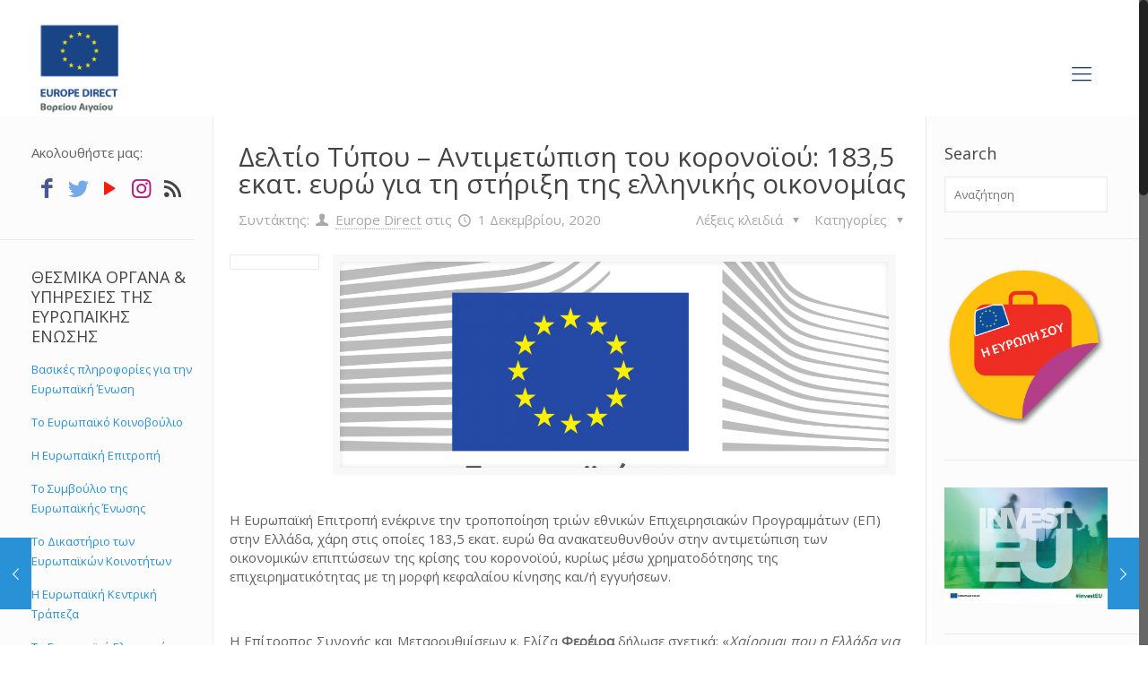

--- FILE ---
content_type: text/html; charset=UTF-8
request_url: https://www.europedirect-northaegean.gr/2020/12/01/%CE%B4%CE%B5%CE%BB%CF%84%CE%AF%CE%BF-%CF%84%CF%8D%CF%80%CE%BF%CF%85-%CE%B1%CE%BD%CF%84%CE%B9%CE%BC%CE%B5%CF%84%CF%8E%CF%80%CE%B9%CF%83%CE%B7-%CF%84%CE%BF%CF%85-%CE%BA%CE%BF%CF%81%CE%BF%CE%BD%CE%BF-5/
body_size: 127082
content:
<!DOCTYPE html>
<html class="no-js" lang="el" itemscope itemtype="https://schema.org/Article">

<!-- head -->
<head>

<!-- meta -->
<meta charset="UTF-8" />
<meta name="viewport" content="width=device-width, initial-scale=1, maximum-scale=1" />
<!-- Global site tag (gtag.js) - Google Analytics -->
<script async src="https://www.googletagmanager.com/gtag/js?id=UA-73136256-1"></script>
<script>
  window.dataLayer = window.dataLayer || [];
  function gtag(){dataLayer.push(arguments);}
  gtag('js', new Date());

  gtag('config', 'UA-73136256-1');
</script>

<link rel="shortcut icon" href="https://www.europedirect-northaegean.gr/wp-content/uploads/2022/05/ED-id-Vertical-aegean_POSITIVE-03.jpg" />	
	

<!-- wp_head() -->
<title>Δελτίο Τύπου &#8211; Αντιμετώπιση του κορονοϊού: 183,5 εκατ. ευρώ για τη στήριξη της ελληνικής οικονομίας &#8211; Europe Direct North Aegean</title>
<!-- script | dynamic -->
<script id="mfn-dnmc-config-js">
//<![CDATA[
window.mfn = {mobile_init:1240,nicescroll:40,parallax:"translate3d",responsive:1,retina_js:0};
window.mfn_prettyphoto = {disable:false,disableMobile:false,title:false,style:"pp_default",width:0,height:0};
window.mfn_sliders = {blog:0,clients:0,offer:0,portfolio:0,shop:0,slider:0,testimonials:0};
//]]>
</script>
<meta name='robots' content='max-image-preview:large' />
<link rel="alternate" hreflang="el" href="https://www.europedirect-northaegean.gr/2020/12/01/%ce%b4%ce%b5%ce%bb%cf%84%ce%af%ce%bf-%cf%84%cf%8d%cf%80%ce%bf%cf%85-%ce%b1%ce%bd%cf%84%ce%b9%ce%bc%ce%b5%cf%84%cf%8e%cf%80%ce%b9%cf%83%ce%b7-%cf%84%ce%bf%cf%85-%ce%ba%ce%bf%cf%81%ce%bf%ce%bd%ce%bf-5/" />
<link rel="alternate" hreflang="x-default" href="https://www.europedirect-northaegean.gr/2020/12/01/%ce%b4%ce%b5%ce%bb%cf%84%ce%af%ce%bf-%cf%84%cf%8d%cf%80%ce%bf%cf%85-%ce%b1%ce%bd%cf%84%ce%b9%ce%bc%ce%b5%cf%84%cf%8e%cf%80%ce%b9%cf%83%ce%b7-%cf%84%ce%bf%cf%85-%ce%ba%ce%bf%cf%81%ce%bf%ce%bd%ce%bf-5/" />
<link rel='dns-prefetch' href='//fonts.googleapis.com' />
<link rel="alternate" type="application/rss+xml" title="Ροή RSS &raquo; Europe Direct North Aegean" href="https://www.europedirect-northaegean.gr/feed/" />
<link rel="alternate" type="application/rss+xml" title="Ροή Σχολίων &raquo; Europe Direct North Aegean" href="https://www.europedirect-northaegean.gr/comments/feed/" />
<link rel="alternate" type="application/rss+xml" title="Ροή Σχολίων Europe Direct North Aegean &raquo; Δελτίο Τύπου &#8211; Αντιμετώπιση του κορονοϊού: 183,5 εκατ. ευρώ για τη στήριξη της ελληνικής οικονομίας" href="https://www.europedirect-northaegean.gr/2020/12/01/%ce%b4%ce%b5%ce%bb%cf%84%ce%af%ce%bf-%cf%84%cf%8d%cf%80%ce%bf%cf%85-%ce%b1%ce%bd%cf%84%ce%b9%ce%bc%ce%b5%cf%84%cf%8e%cf%80%ce%b9%cf%83%ce%b7-%cf%84%ce%bf%cf%85-%ce%ba%ce%bf%cf%81%ce%bf%ce%bd%ce%bf-5/feed/" />
<script type="text/javascript">
window._wpemojiSettings = {"baseUrl":"https:\/\/s.w.org\/images\/core\/emoji\/14.0.0\/72x72\/","ext":".png","svgUrl":"https:\/\/s.w.org\/images\/core\/emoji\/14.0.0\/svg\/","svgExt":".svg","source":{"concatemoji":"https:\/\/www.europedirect-northaegean.gr\/wp-includes\/js\/wp-emoji-release.min.js?ver=6.3.7"}};
/*! This file is auto-generated */
!function(i,n){var o,s,e;function c(e){try{var t={supportTests:e,timestamp:(new Date).valueOf()};sessionStorage.setItem(o,JSON.stringify(t))}catch(e){}}function p(e,t,n){e.clearRect(0,0,e.canvas.width,e.canvas.height),e.fillText(t,0,0);var t=new Uint32Array(e.getImageData(0,0,e.canvas.width,e.canvas.height).data),r=(e.clearRect(0,0,e.canvas.width,e.canvas.height),e.fillText(n,0,0),new Uint32Array(e.getImageData(0,0,e.canvas.width,e.canvas.height).data));return t.every(function(e,t){return e===r[t]})}function u(e,t,n){switch(t){case"flag":return n(e,"\ud83c\udff3\ufe0f\u200d\u26a7\ufe0f","\ud83c\udff3\ufe0f\u200b\u26a7\ufe0f")?!1:!n(e,"\ud83c\uddfa\ud83c\uddf3","\ud83c\uddfa\u200b\ud83c\uddf3")&&!n(e,"\ud83c\udff4\udb40\udc67\udb40\udc62\udb40\udc65\udb40\udc6e\udb40\udc67\udb40\udc7f","\ud83c\udff4\u200b\udb40\udc67\u200b\udb40\udc62\u200b\udb40\udc65\u200b\udb40\udc6e\u200b\udb40\udc67\u200b\udb40\udc7f");case"emoji":return!n(e,"\ud83e\udef1\ud83c\udffb\u200d\ud83e\udef2\ud83c\udfff","\ud83e\udef1\ud83c\udffb\u200b\ud83e\udef2\ud83c\udfff")}return!1}function f(e,t,n){var r="undefined"!=typeof WorkerGlobalScope&&self instanceof WorkerGlobalScope?new OffscreenCanvas(300,150):i.createElement("canvas"),a=r.getContext("2d",{willReadFrequently:!0}),o=(a.textBaseline="top",a.font="600 32px Arial",{});return e.forEach(function(e){o[e]=t(a,e,n)}),o}function t(e){var t=i.createElement("script");t.src=e,t.defer=!0,i.head.appendChild(t)}"undefined"!=typeof Promise&&(o="wpEmojiSettingsSupports",s=["flag","emoji"],n.supports={everything:!0,everythingExceptFlag:!0},e=new Promise(function(e){i.addEventListener("DOMContentLoaded",e,{once:!0})}),new Promise(function(t){var n=function(){try{var e=JSON.parse(sessionStorage.getItem(o));if("object"==typeof e&&"number"==typeof e.timestamp&&(new Date).valueOf()<e.timestamp+604800&&"object"==typeof e.supportTests)return e.supportTests}catch(e){}return null}();if(!n){if("undefined"!=typeof Worker&&"undefined"!=typeof OffscreenCanvas&&"undefined"!=typeof URL&&URL.createObjectURL&&"undefined"!=typeof Blob)try{var e="postMessage("+f.toString()+"("+[JSON.stringify(s),u.toString(),p.toString()].join(",")+"));",r=new Blob([e],{type:"text/javascript"}),a=new Worker(URL.createObjectURL(r),{name:"wpTestEmojiSupports"});return void(a.onmessage=function(e){c(n=e.data),a.terminate(),t(n)})}catch(e){}c(n=f(s,u,p))}t(n)}).then(function(e){for(var t in e)n.supports[t]=e[t],n.supports.everything=n.supports.everything&&n.supports[t],"flag"!==t&&(n.supports.everythingExceptFlag=n.supports.everythingExceptFlag&&n.supports[t]);n.supports.everythingExceptFlag=n.supports.everythingExceptFlag&&!n.supports.flag,n.DOMReady=!1,n.readyCallback=function(){n.DOMReady=!0}}).then(function(){return e}).then(function(){var e;n.supports.everything||(n.readyCallback(),(e=n.source||{}).concatemoji?t(e.concatemoji):e.wpemoji&&e.twemoji&&(t(e.twemoji),t(e.wpemoji)))}))}((window,document),window._wpemojiSettings);
</script>
<style type="text/css">
img.wp-smiley,
img.emoji {
	display: inline !important;
	border: none !important;
	box-shadow: none !important;
	height: 1em !important;
	width: 1em !important;
	margin: 0 0.07em !important;
	vertical-align: -0.1em !important;
	background: none !important;
	padding: 0 !important;
}
</style>
	<link rel='stylesheet' id='wp-block-library-css' href='https://www.europedirect-northaegean.gr/wp-includes/css/dist/block-library/style.min.css?ver=6.3.7' type='text/css' media='all' />
<style id='classic-theme-styles-inline-css' type='text/css'>
/*! This file is auto-generated */
.wp-block-button__link{color:#fff;background-color:#32373c;border-radius:9999px;box-shadow:none;text-decoration:none;padding:calc(.667em + 2px) calc(1.333em + 2px);font-size:1.125em}.wp-block-file__button{background:#32373c;color:#fff;text-decoration:none}
</style>
<style id='global-styles-inline-css' type='text/css'>
body{--wp--preset--color--black: #000000;--wp--preset--color--cyan-bluish-gray: #abb8c3;--wp--preset--color--white: #ffffff;--wp--preset--color--pale-pink: #f78da7;--wp--preset--color--vivid-red: #cf2e2e;--wp--preset--color--luminous-vivid-orange: #ff6900;--wp--preset--color--luminous-vivid-amber: #fcb900;--wp--preset--color--light-green-cyan: #7bdcb5;--wp--preset--color--vivid-green-cyan: #00d084;--wp--preset--color--pale-cyan-blue: #8ed1fc;--wp--preset--color--vivid-cyan-blue: #0693e3;--wp--preset--color--vivid-purple: #9b51e0;--wp--preset--gradient--vivid-cyan-blue-to-vivid-purple: linear-gradient(135deg,rgba(6,147,227,1) 0%,rgb(155,81,224) 100%);--wp--preset--gradient--light-green-cyan-to-vivid-green-cyan: linear-gradient(135deg,rgb(122,220,180) 0%,rgb(0,208,130) 100%);--wp--preset--gradient--luminous-vivid-amber-to-luminous-vivid-orange: linear-gradient(135deg,rgba(252,185,0,1) 0%,rgba(255,105,0,1) 100%);--wp--preset--gradient--luminous-vivid-orange-to-vivid-red: linear-gradient(135deg,rgba(255,105,0,1) 0%,rgb(207,46,46) 100%);--wp--preset--gradient--very-light-gray-to-cyan-bluish-gray: linear-gradient(135deg,rgb(238,238,238) 0%,rgb(169,184,195) 100%);--wp--preset--gradient--cool-to-warm-spectrum: linear-gradient(135deg,rgb(74,234,220) 0%,rgb(151,120,209) 20%,rgb(207,42,186) 40%,rgb(238,44,130) 60%,rgb(251,105,98) 80%,rgb(254,248,76) 100%);--wp--preset--gradient--blush-light-purple: linear-gradient(135deg,rgb(255,206,236) 0%,rgb(152,150,240) 100%);--wp--preset--gradient--blush-bordeaux: linear-gradient(135deg,rgb(254,205,165) 0%,rgb(254,45,45) 50%,rgb(107,0,62) 100%);--wp--preset--gradient--luminous-dusk: linear-gradient(135deg,rgb(255,203,112) 0%,rgb(199,81,192) 50%,rgb(65,88,208) 100%);--wp--preset--gradient--pale-ocean: linear-gradient(135deg,rgb(255,245,203) 0%,rgb(182,227,212) 50%,rgb(51,167,181) 100%);--wp--preset--gradient--electric-grass: linear-gradient(135deg,rgb(202,248,128) 0%,rgb(113,206,126) 100%);--wp--preset--gradient--midnight: linear-gradient(135deg,rgb(2,3,129) 0%,rgb(40,116,252) 100%);--wp--preset--font-size--small: 13px;--wp--preset--font-size--medium: 20px;--wp--preset--font-size--large: 36px;--wp--preset--font-size--x-large: 42px;--wp--preset--spacing--20: 0.44rem;--wp--preset--spacing--30: 0.67rem;--wp--preset--spacing--40: 1rem;--wp--preset--spacing--50: 1.5rem;--wp--preset--spacing--60: 2.25rem;--wp--preset--spacing--70: 3.38rem;--wp--preset--spacing--80: 5.06rem;--wp--preset--shadow--natural: 6px 6px 9px rgba(0, 0, 0, 0.2);--wp--preset--shadow--deep: 12px 12px 50px rgba(0, 0, 0, 0.4);--wp--preset--shadow--sharp: 6px 6px 0px rgba(0, 0, 0, 0.2);--wp--preset--shadow--outlined: 6px 6px 0px -3px rgba(255, 255, 255, 1), 6px 6px rgba(0, 0, 0, 1);--wp--preset--shadow--crisp: 6px 6px 0px rgba(0, 0, 0, 1);}:where(.is-layout-flex){gap: 0.5em;}:where(.is-layout-grid){gap: 0.5em;}body .is-layout-flow > .alignleft{float: left;margin-inline-start: 0;margin-inline-end: 2em;}body .is-layout-flow > .alignright{float: right;margin-inline-start: 2em;margin-inline-end: 0;}body .is-layout-flow > .aligncenter{margin-left: auto !important;margin-right: auto !important;}body .is-layout-constrained > .alignleft{float: left;margin-inline-start: 0;margin-inline-end: 2em;}body .is-layout-constrained > .alignright{float: right;margin-inline-start: 2em;margin-inline-end: 0;}body .is-layout-constrained > .aligncenter{margin-left: auto !important;margin-right: auto !important;}body .is-layout-constrained > :where(:not(.alignleft):not(.alignright):not(.alignfull)){max-width: var(--wp--style--global--content-size);margin-left: auto !important;margin-right: auto !important;}body .is-layout-constrained > .alignwide{max-width: var(--wp--style--global--wide-size);}body .is-layout-flex{display: flex;}body .is-layout-flex{flex-wrap: wrap;align-items: center;}body .is-layout-flex > *{margin: 0;}body .is-layout-grid{display: grid;}body .is-layout-grid > *{margin: 0;}:where(.wp-block-columns.is-layout-flex){gap: 2em;}:where(.wp-block-columns.is-layout-grid){gap: 2em;}:where(.wp-block-post-template.is-layout-flex){gap: 1.25em;}:where(.wp-block-post-template.is-layout-grid){gap: 1.25em;}.has-black-color{color: var(--wp--preset--color--black) !important;}.has-cyan-bluish-gray-color{color: var(--wp--preset--color--cyan-bluish-gray) !important;}.has-white-color{color: var(--wp--preset--color--white) !important;}.has-pale-pink-color{color: var(--wp--preset--color--pale-pink) !important;}.has-vivid-red-color{color: var(--wp--preset--color--vivid-red) !important;}.has-luminous-vivid-orange-color{color: var(--wp--preset--color--luminous-vivid-orange) !important;}.has-luminous-vivid-amber-color{color: var(--wp--preset--color--luminous-vivid-amber) !important;}.has-light-green-cyan-color{color: var(--wp--preset--color--light-green-cyan) !important;}.has-vivid-green-cyan-color{color: var(--wp--preset--color--vivid-green-cyan) !important;}.has-pale-cyan-blue-color{color: var(--wp--preset--color--pale-cyan-blue) !important;}.has-vivid-cyan-blue-color{color: var(--wp--preset--color--vivid-cyan-blue) !important;}.has-vivid-purple-color{color: var(--wp--preset--color--vivid-purple) !important;}.has-black-background-color{background-color: var(--wp--preset--color--black) !important;}.has-cyan-bluish-gray-background-color{background-color: var(--wp--preset--color--cyan-bluish-gray) !important;}.has-white-background-color{background-color: var(--wp--preset--color--white) !important;}.has-pale-pink-background-color{background-color: var(--wp--preset--color--pale-pink) !important;}.has-vivid-red-background-color{background-color: var(--wp--preset--color--vivid-red) !important;}.has-luminous-vivid-orange-background-color{background-color: var(--wp--preset--color--luminous-vivid-orange) !important;}.has-luminous-vivid-amber-background-color{background-color: var(--wp--preset--color--luminous-vivid-amber) !important;}.has-light-green-cyan-background-color{background-color: var(--wp--preset--color--light-green-cyan) !important;}.has-vivid-green-cyan-background-color{background-color: var(--wp--preset--color--vivid-green-cyan) !important;}.has-pale-cyan-blue-background-color{background-color: var(--wp--preset--color--pale-cyan-blue) !important;}.has-vivid-cyan-blue-background-color{background-color: var(--wp--preset--color--vivid-cyan-blue) !important;}.has-vivid-purple-background-color{background-color: var(--wp--preset--color--vivid-purple) !important;}.has-black-border-color{border-color: var(--wp--preset--color--black) !important;}.has-cyan-bluish-gray-border-color{border-color: var(--wp--preset--color--cyan-bluish-gray) !important;}.has-white-border-color{border-color: var(--wp--preset--color--white) !important;}.has-pale-pink-border-color{border-color: var(--wp--preset--color--pale-pink) !important;}.has-vivid-red-border-color{border-color: var(--wp--preset--color--vivid-red) !important;}.has-luminous-vivid-orange-border-color{border-color: var(--wp--preset--color--luminous-vivid-orange) !important;}.has-luminous-vivid-amber-border-color{border-color: var(--wp--preset--color--luminous-vivid-amber) !important;}.has-light-green-cyan-border-color{border-color: var(--wp--preset--color--light-green-cyan) !important;}.has-vivid-green-cyan-border-color{border-color: var(--wp--preset--color--vivid-green-cyan) !important;}.has-pale-cyan-blue-border-color{border-color: var(--wp--preset--color--pale-cyan-blue) !important;}.has-vivid-cyan-blue-border-color{border-color: var(--wp--preset--color--vivid-cyan-blue) !important;}.has-vivid-purple-border-color{border-color: var(--wp--preset--color--vivid-purple) !important;}.has-vivid-cyan-blue-to-vivid-purple-gradient-background{background: var(--wp--preset--gradient--vivid-cyan-blue-to-vivid-purple) !important;}.has-light-green-cyan-to-vivid-green-cyan-gradient-background{background: var(--wp--preset--gradient--light-green-cyan-to-vivid-green-cyan) !important;}.has-luminous-vivid-amber-to-luminous-vivid-orange-gradient-background{background: var(--wp--preset--gradient--luminous-vivid-amber-to-luminous-vivid-orange) !important;}.has-luminous-vivid-orange-to-vivid-red-gradient-background{background: var(--wp--preset--gradient--luminous-vivid-orange-to-vivid-red) !important;}.has-very-light-gray-to-cyan-bluish-gray-gradient-background{background: var(--wp--preset--gradient--very-light-gray-to-cyan-bluish-gray) !important;}.has-cool-to-warm-spectrum-gradient-background{background: var(--wp--preset--gradient--cool-to-warm-spectrum) !important;}.has-blush-light-purple-gradient-background{background: var(--wp--preset--gradient--blush-light-purple) !important;}.has-blush-bordeaux-gradient-background{background: var(--wp--preset--gradient--blush-bordeaux) !important;}.has-luminous-dusk-gradient-background{background: var(--wp--preset--gradient--luminous-dusk) !important;}.has-pale-ocean-gradient-background{background: var(--wp--preset--gradient--pale-ocean) !important;}.has-electric-grass-gradient-background{background: var(--wp--preset--gradient--electric-grass) !important;}.has-midnight-gradient-background{background: var(--wp--preset--gradient--midnight) !important;}.has-small-font-size{font-size: var(--wp--preset--font-size--small) !important;}.has-medium-font-size{font-size: var(--wp--preset--font-size--medium) !important;}.has-large-font-size{font-size: var(--wp--preset--font-size--large) !important;}.has-x-large-font-size{font-size: var(--wp--preset--font-size--x-large) !important;}
.wp-block-navigation a:where(:not(.wp-element-button)){color: inherit;}
:where(.wp-block-post-template.is-layout-flex){gap: 1.25em;}:where(.wp-block-post-template.is-layout-grid){gap: 1.25em;}
:where(.wp-block-columns.is-layout-flex){gap: 2em;}:where(.wp-block-columns.is-layout-grid){gap: 2em;}
.wp-block-pullquote{font-size: 1.5em;line-height: 1.6;}
</style>
<link rel='stylesheet' id='contact-form-7-css' href='https://www.europedirect-northaegean.gr/wp-content/plugins/contact-form-7/includes/css/styles.css?ver=5.8' type='text/css' media='all' />
<link rel='stylesheet' id='wpdm-font-awesome-css' href='https://www.europedirect-northaegean.gr/wp-content/plugins/download-manager/assets/fontawesome/css/all.min.css?ver=6.3.7' type='text/css' media='all' />
<link rel='stylesheet' id='wpdm-frontend-css-css' href='https://www.europedirect-northaegean.gr/wp-content/plugins/download-manager/assets/bootstrap/css/bootstrap.min.css?ver=6.3.7' type='text/css' media='all' />
<link rel='stylesheet' id='wpdm-front-css' href='https://www.europedirect-northaegean.gr/wp-content/plugins/download-manager/assets/css/front.css?ver=6.3.7' type='text/css' media='all' />
<link rel='stylesheet' id='wp-live-chat-support-css' href='https://www.europedirect-northaegean.gr/wp-content/plugins/wp-live-chat-support/public/css/wplc-plugin-public.css?ver=10.0.10' type='text/css' media='all' />
<link rel='stylesheet' id='wpml-legacy-dropdown-click-0-css' href='https://www.europedirect-northaegean.gr/wp-content/plugins/sitepress-multilingual-cms/templates/language-switchers/legacy-dropdown-click/style.min.css?ver=1' type='text/css' media='all' />
<style id='wpml-legacy-dropdown-click-0-inline-css' type='text/css'>
.wpml-ls-statics-shortcode_actions{background-color:#ffffff;}.wpml-ls-statics-shortcode_actions, .wpml-ls-statics-shortcode_actions .wpml-ls-sub-menu, .wpml-ls-statics-shortcode_actions a {border-color:#cdcdcd;}.wpml-ls-statics-shortcode_actions a, .wpml-ls-statics-shortcode_actions .wpml-ls-sub-menu a, .wpml-ls-statics-shortcode_actions .wpml-ls-sub-menu a:link, .wpml-ls-statics-shortcode_actions li:not(.wpml-ls-current-language) .wpml-ls-link, .wpml-ls-statics-shortcode_actions li:not(.wpml-ls-current-language) .wpml-ls-link:link {color:#444444;background-color:#ffffff;}.wpml-ls-statics-shortcode_actions a, .wpml-ls-statics-shortcode_actions .wpml-ls-sub-menu a:hover,.wpml-ls-statics-shortcode_actions .wpml-ls-sub-menu a:focus, .wpml-ls-statics-shortcode_actions .wpml-ls-sub-menu a:link:hover, .wpml-ls-statics-shortcode_actions .wpml-ls-sub-menu a:link:focus {color:#000000;background-color:#eeeeee;}.wpml-ls-statics-shortcode_actions .wpml-ls-current-language > a {color:#444444;background-color:#ffffff;}.wpml-ls-statics-shortcode_actions .wpml-ls-current-language:hover>a, .wpml-ls-statics-shortcode_actions .wpml-ls-current-language>a:focus {color:#000000;background-color:#eeeeee;}
</style>
<link rel='stylesheet' id='wpml-menu-item-0-css' href='https://www.europedirect-northaegean.gr/wp-content/plugins/sitepress-multilingual-cms/templates/language-switchers/menu-item/style.min.css?ver=1' type='text/css' media='all' />
<link rel='stylesheet' id='style-css' href='https://www.europedirect-northaegean.gr/wp-content/themes/edirect2/style.css?ver=16.3' type='text/css' media='all' />
<link rel='stylesheet' id='mfn-base-css' href='https://www.europedirect-northaegean.gr/wp-content/themes/edirect2/css/base.css?ver=16.3' type='text/css' media='all' />
<link rel='stylesheet' id='mfn-layout-css' href='https://www.europedirect-northaegean.gr/wp-content/themes/edirect2/css/layout.css?ver=16.3' type='text/css' media='all' />
<link rel='stylesheet' id='mfn-shortcodes-css' href='https://www.europedirect-northaegean.gr/wp-content/themes/edirect2/css/shortcodes.css?ver=16.3' type='text/css' media='all' />
<link rel='stylesheet' id='mfn-animations-css' href='https://www.europedirect-northaegean.gr/wp-content/themes/edirect2/assets/animations/animations.min.css?ver=16.3' type='text/css' media='all' />
<link rel='stylesheet' id='mfn-jquery-ui-css' href='https://www.europedirect-northaegean.gr/wp-content/themes/edirect2/assets/ui/jquery.ui.all.css?ver=16.3' type='text/css' media='all' />
<link rel='stylesheet' id='mfn-prettyPhoto-css' href='https://www.europedirect-northaegean.gr/wp-content/themes/edirect2/assets/prettyPhoto/prettyPhoto.css?ver=16.3' type='text/css' media='all' />
<link rel='stylesheet' id='mfn-jplayer-css' href='https://www.europedirect-northaegean.gr/wp-content/themes/edirect2/assets/jplayer/css/jplayer.blue.monday.css?ver=16.3' type='text/css' media='all' />
<link rel='stylesheet' id='mfn-responsive-css' href='https://www.europedirect-northaegean.gr/wp-content/themes/edirect2/css/responsive.css?ver=16.3' type='text/css' media='all' />
<link rel='stylesheet' id='Open+Sans-css' href='https://fonts.googleapis.com/css?family=Open+Sans%3A1&#038;ver=6.3.7' type='text/css' media='all' />
<link rel='stylesheet' id='Open+Sans+Condensed-css' href='https://fonts.googleapis.com/css?family=Open+Sans+Condensed%3A1&#038;ver=6.3.7' type='text/css' media='all' />
<script type='text/javascript' src='https://www.europedirect-northaegean.gr/wp-includes/js/jquery/jquery.min.js?ver=3.7.0' id='jquery-core-js'></script>
<script type='text/javascript' src='https://www.europedirect-northaegean.gr/wp-includes/js/jquery/jquery-migrate.min.js?ver=3.4.1' id='jquery-migrate-js'></script>
<script type='text/javascript' src='https://www.europedirect-northaegean.gr/wp-content/plugins/download-manager/assets/bootstrap/js/popper.min.js?ver=6.3.7' id='wpdm-poper-js'></script>
<script type='text/javascript' src='https://www.europedirect-northaegean.gr/wp-content/plugins/download-manager/assets/bootstrap/js/bootstrap.min.js?ver=6.3.7' id='wpdm-frontend-js-js'></script>
<script type='text/javascript' id='wpdm-frontjs-js-extra'>
/* <![CDATA[ */
var wpdm_url = {"home":"https:\/\/www.europedirect-northaegean.gr\/","site":"https:\/\/www.europedirect-northaegean.gr\/","ajax":"https:\/\/www.europedirect-northaegean.gr\/wp-admin\/admin-ajax.php"};
var wpdm_js = {"spinner":"<i class=\"fas fa-sun fa-spin\"><\/i>","client_id":"fa0e7240b0d94259badf9e1fd85ac405"};
/* ]]> */
</script>
<script type='text/javascript' src='https://www.europedirect-northaegean.gr/wp-content/plugins/download-manager/assets/js/front.js?ver=3.2.78' id='wpdm-frontjs-js'></script>
<script type='text/javascript' src='https://www.europedirect-northaegean.gr/wp-content/plugins/sitepress-multilingual-cms/templates/language-switchers/legacy-dropdown-click/script.min.js?ver=1' id='wpml-legacy-dropdown-click-0-js'></script>
<link rel="https://api.w.org/" href="https://www.europedirect-northaegean.gr/wp-json/" /><link rel="alternate" type="application/json" href="https://www.europedirect-northaegean.gr/wp-json/wp/v2/posts/11998" /><link rel="EditURI" type="application/rsd+xml" title="RSD" href="https://www.europedirect-northaegean.gr/xmlrpc.php?rsd" />
<meta name="generator" content="WordPress 6.3.7" />
<link rel="canonical" href="https://www.europedirect-northaegean.gr/2020/12/01/%ce%b4%ce%b5%ce%bb%cf%84%ce%af%ce%bf-%cf%84%cf%8d%cf%80%ce%bf%cf%85-%ce%b1%ce%bd%cf%84%ce%b9%ce%bc%ce%b5%cf%84%cf%8e%cf%80%ce%b9%cf%83%ce%b7-%cf%84%ce%bf%cf%85-%ce%ba%ce%bf%cf%81%ce%bf%ce%bd%ce%bf-5/" />
<link rel='shortlink' href='https://www.europedirect-northaegean.gr/?p=11998' />
<link rel="alternate" type="application/json+oembed" href="https://www.europedirect-northaegean.gr/wp-json/oembed/1.0/embed?url=https%3A%2F%2Fwww.europedirect-northaegean.gr%2F2020%2F12%2F01%2F%25ce%25b4%25ce%25b5%25ce%25bb%25cf%2584%25ce%25af%25ce%25bf-%25cf%2584%25cf%258d%25cf%2580%25ce%25bf%25cf%2585-%25ce%25b1%25ce%25bd%25cf%2584%25ce%25b9%25ce%25bc%25ce%25b5%25cf%2584%25cf%258e%25cf%2580%25ce%25b9%25cf%2583%25ce%25b7-%25cf%2584%25ce%25bf%25cf%2585-%25ce%25ba%25ce%25bf%25cf%2581%25ce%25bf%25ce%25bd%25ce%25bf-5%2F" />
<link rel="alternate" type="text/xml+oembed" href="https://www.europedirect-northaegean.gr/wp-json/oembed/1.0/embed?url=https%3A%2F%2Fwww.europedirect-northaegean.gr%2F2020%2F12%2F01%2F%25ce%25b4%25ce%25b5%25ce%25bb%25cf%2584%25ce%25af%25ce%25bf-%25cf%2584%25cf%258d%25cf%2580%25ce%25bf%25cf%2585-%25ce%25b1%25ce%25bd%25cf%2584%25ce%25b9%25ce%25bc%25ce%25b5%25cf%2584%25cf%258e%25cf%2580%25ce%25b9%25cf%2583%25ce%25b7-%25cf%2584%25ce%25bf%25cf%2585-%25ce%25ba%25ce%25bf%25cf%2581%25ce%25bf%25ce%25bd%25ce%25bf-5%2F&#038;format=xml" />
<meta name="generator" content="WPML ver:4.6.6 stt:1,13;" />
<!-- style | background -->
<style id="mfn-dnmc-bg-css">
html{background-image:url(https://www.europedirect-northaegean.gr/wp-content/uploads/2022/05/ED-id-Vertical-aegean_POSITIVE-03.jpg);background-repeat:no-repeat;background-position:center top}
</style>
<!-- style | dynamic -->
<style id="mfn-dnmc-style-css">
@media only screen and (min-width: 1240px) {body:not(.header-simple) #Top_bar #menu{display:block!important}.tr-menu #Top_bar #menu{background:none!important}#Top_bar .menu > li > ul.mfn-megamenu{width:984px}#Top_bar .menu > li > ul.mfn-megamenu > li{float:left}#Top_bar .menu > li > ul.mfn-megamenu > li.mfn-megamenu-cols-1{width:100%}#Top_bar .menu > li > ul.mfn-megamenu > li.mfn-megamenu-cols-2{width:50%}#Top_bar .menu > li > ul.mfn-megamenu > li.mfn-megamenu-cols-3{width:33.33%}#Top_bar .menu > li > ul.mfn-megamenu > li.mfn-megamenu-cols-4{width:25%}#Top_bar .menu > li > ul.mfn-megamenu > li.mfn-megamenu-cols-5{width:20%}#Top_bar .menu > li > ul.mfn-megamenu > li.mfn-megamenu-cols-6{width:16.66%}#Top_bar .menu > li > ul.mfn-megamenu > li > ul{display:block!important;position:inherit;left:auto;top:auto;border-width:0 1px 0 0}#Top_bar .menu > li > ul.mfn-megamenu > li:last-child > ul{border:0}#Top_bar .menu > li > ul.mfn-megamenu > li > ul li{width:auto}#Top_bar .menu > li > ul.mfn-megamenu a.mfn-megamenu-title{text-transform:uppercase;font-weight:400;background:none}#Top_bar .menu > li > ul.mfn-megamenu a .menu-arrow{display:none}.menuo-right #Top_bar .menu > li > ul.mfn-megamenu{left:auto;right:0}.menuo-right #Top_bar .menu > li > ul.mfn-megamenu-bg{box-sizing:border-box}#Top_bar .menu > li > ul.mfn-megamenu-bg{padding:20px 166px 20px 20px;background-repeat:no-repeat;background-position:right bottom}.rtl #Top_bar .menu > li > ul.mfn-megamenu-bg{padding-left:166px;padding-right:20px;background-position:left bottom}#Top_bar .menu > li > ul.mfn-megamenu-bg > li{background:none}#Top_bar .menu > li > ul.mfn-megamenu-bg > li a{border:none}#Top_bar .menu > li > ul.mfn-megamenu-bg > li > ul{background:none!important;-webkit-box-shadow:0 0 0 0;-moz-box-shadow:0 0 0 0;box-shadow:0 0 0 0}.mm-vertical #Top_bar .container{position:relative;}.mm-vertical #Top_bar .top_bar_left{position:static;}.mm-vertical #Top_bar .menu > li ul{box-shadow:0 0 0 0 transparent!important;background-image:none;}.mm-vertical #Top_bar .menu > li > ul.mfn-megamenu{width:98%!important;margin:0 1%;padding:20px 0;}.mm-vertical.header-plain #Top_bar .menu > li > ul.mfn-megamenu{width:100%!important;margin:0;}.mm-vertical #Top_bar .menu > li > ul.mfn-megamenu > li{display:table-cell;float:none!important;width:10%;padding:0 15px;border-right:1px solid rgba(0, 0, 0, 0.05);}.mm-vertical #Top_bar .menu > li > ul.mfn-megamenu > li:last-child{border-right-width:0}.mm-vertical #Top_bar .menu > li > ul.mfn-megamenu > li.hide-border{border-right-width:0}.mm-vertical #Top_bar .menu > li > ul.mfn-megamenu > li a{border-bottom-width:0;padding:9px 15px;line-height:120%;}.mm-vertical #Top_bar .menu > li > ul.mfn-megamenu a.mfn-megamenu-title{font-weight:700;}.rtl .mm-vertical #Top_bar .menu > li > ul.mfn-megamenu > li:first-child{border-right-width:0}.rtl .mm-vertical #Top_bar .menu > li > ul.mfn-megamenu > li:last-child{border-right-width:1px}#Header_creative #Top_bar .menu > li > ul.mfn-megamenu{width:980px!important;margin:0;}.header-plain:not(.menuo-right) #Header .top_bar_left{width:auto!important}.header-stack.header-center #Top_bar #menu{display:inline-block!important}.header-simple #Top_bar #menu{display:none;height:auto;width:300px;bottom:auto;top:100%;right:1px;position:absolute;margin:0}.header-simple #Header a.responsive-menu-toggle{display:block;right:10px}.header-simple #Top_bar #menu > ul{width:100%;float:left}.header-simple #Top_bar #menu ul li{width:100%;padding-bottom:0;border-right:0;position:relative}.header-simple #Top_bar #menu ul li a{padding:0 20px;margin:0;display:block;height:auto;line-height:normal;border:none}.header-simple #Top_bar #menu ul li a:after{display:none}.header-simple #Top_bar #menu ul li a span{border:none;line-height:44px;display:inline;padding:0}.header-simple #Top_bar #menu ul li.submenu .menu-toggle{display:block;position:absolute;right:0;top:0;width:44px;height:44px;line-height:44px;font-size:30px;font-weight:300;text-align:center;cursor:pointer;color:#444;opacity:0.33;}.header-simple #Top_bar #menu ul li.submenu .menu-toggle:after{content:"+"}.header-simple #Top_bar #menu ul li.hover > .menu-toggle:after{content:"-"}.header-simple #Top_bar #menu ul li.hover a{border-bottom:0}.header-simple #Top_bar #menu ul.mfn-megamenu li .menu-toggle{display:none}.header-simple #Top_bar #menu ul li ul{position:relative!important;left:0!important;top:0;padding:0;margin:0!important;width:auto!important;background-image:none}.header-simple #Top_bar #menu ul li ul li{width:100%!important;display:block;padding:0;}.header-simple #Top_bar #menu ul li ul li a{padding:0 20px 0 30px}.header-simple #Top_bar #menu ul li ul li a .menu-arrow{display:none}.header-simple #Top_bar #menu ul li ul li a span{padding:0}.header-simple #Top_bar #menu ul li ul li a span:after{display:none!important}.header-simple #Top_bar .menu > li > ul.mfn-megamenu a.mfn-megamenu-title{text-transform:uppercase;font-weight:400}.header-simple #Top_bar .menu > li > ul.mfn-megamenu > li > ul{display:block!important;position:inherit;left:auto;top:auto}.header-simple #Top_bar #menu ul li ul li ul{border-left:0!important;padding:0;top:0}.header-simple #Top_bar #menu ul li ul li ul li a{padding:0 20px 0 40px}.rtl.header-simple #Top_bar #menu{left:1px;right:auto}.rtl.header-simple #Top_bar a.responsive-menu-toggle{left:10px;right:auto}.rtl.header-simple #Top_bar #menu ul li.submenu .menu-toggle{left:0;right:auto}.rtl.header-simple #Top_bar #menu ul li ul{left:auto!important;right:0!important}.rtl.header-simple #Top_bar #menu ul li ul li a{padding:0 30px 0 20px}.rtl.header-simple #Top_bar #menu ul li ul li ul li a{padding:0 40px 0 20px}.menu-highlight #Top_bar .menu > li{margin:0 2px}.menu-highlight:not(.header-creative) #Top_bar .menu > li > a{margin:20px 0;padding:0;-webkit-border-radius:5px;border-radius:5px}.menu-highlight #Top_bar .menu > li > a:after{display:none}.menu-highlight #Top_bar .menu > li > a span:not(.description){line-height:50px}.menu-highlight #Top_bar .menu > li > a span.description{display:none}.menu-highlight.header-stack #Top_bar .menu > li > a{margin:10px 0!important}.menu-highlight.header-stack #Top_bar .menu > li > a span:not(.description){line-height:40px}.menu-highlight.header-transparent #Top_bar .menu > li > a{margin:5px 0}.menu-highlight.header-simple #Top_bar #menu ul li,.menu-highlight.header-creative #Top_bar #menu ul li{margin:0}.menu-highlight.header-simple #Top_bar #menu ul li > a,.menu-highlight.header-creative #Top_bar #menu ul li > a{-webkit-border-radius:0;border-radius:0}.menu-highlight:not(.header-fixed):not(.header-simple) #Top_bar.is-sticky .menu > li > a{margin:10px 0!important;padding:5px 0!important}.menu-highlight:not(.header-fixed):not(.header-simple) #Top_bar.is-sticky .menu > li > a span{line-height:30px!important}.header-modern.menu-highlight.menuo-right .menu_wrapper{margin-right:20px}.menu-line-below #Top_bar .menu > li > a:after{top:auto;bottom:-4px}.menu-line-below #Top_bar.is-sticky .menu > li > a:after{top:auto;bottom:-4px}.menu-line-below-80 #Top_bar:not(.is-sticky) .menu > li > a:after{height:4px;left:10%;top:50%;margin-top:20px;width:80%}.menu-line-below-80-1 #Top_bar:not(.is-sticky) .menu > li > a:after{height:1px;left:10%;top:50%;margin-top:20px;width:80%}.menu-link-color #Top_bar .menu > li > a:after{display:none!important}.menu-arrow-top #Top_bar .menu > li > a:after{background:none repeat scroll 0 0 rgba(0,0,0,0)!important;border-color:#ccc transparent transparent;border-style:solid;border-width:7px 7px 0;display:block;height:0;left:50%;margin-left:-7px;top:0!important;width:0}.menu-arrow-top.header-transparent #Top_bar .menu > li > a:after,.menu-arrow-top.header-plain #Top_bar .menu > li > a:after{display:none}.menu-arrow-top #Top_bar.is-sticky .menu > li > a:after{top:0!important}.menu-arrow-bottom #Top_bar .menu > li > a:after{background:none!important;border-color:transparent transparent #ccc;border-style:solid;border-width:0 7px 7px;display:block;height:0;left:50%;margin-left:-7px;top:auto;bottom:0;width:0}.menu-arrow-bottom.header-transparent #Top_bar .menu > li > a:after,.menu-arrow-bottom.header-plain #Top_bar .menu > li > a:after{display:none}.menu-arrow-bottom #Top_bar.is-sticky .menu > li > a:after{top:auto;bottom:0}.menuo-no-borders #Top_bar .menu > li > a span:not(.description){border-right-width:0}.menuo-no-borders #Header_creative #Top_bar .menu > li > a span{border-bottom-width:0}.menuo-right #Top_bar .menu_wrapper{float:right}.menuo-right.header-stack:not(.header-center) #Top_bar .menu_wrapper{margin-right:150px}body.header-creative{padding-left:50px}body.header-creative.header-open{padding-left:250px}body.error404,body.under-construction,body.template-blank{padding-left:0!important}.header-creative.footer-fixed #Footer,.header-creative.footer-sliding #Footer,.header-creative.footer-stick #Footer.is-sticky{box-sizing:border-box;padding-left:50px;}.header-open.footer-fixed #Footer,.header-open.footer-sliding #Footer,.header-creative.footer-stick #Footer.is-sticky{padding-left:250px;}.header-rtl.header-creative.footer-fixed #Footer,.header-rtl.header-creative.footer-sliding #Footer,.header-rtl.header-creative.footer-stick #Footer.is-sticky{padding-left:0;padding-right:50px;}.header-rtl.header-open.footer-fixed #Footer,.header-rtl.header-open.footer-sliding #Footer,.header-rtl.header-creative.footer-stick #Footer.is-sticky{padding-right:250px;}#Header_creative{background:#fff;position:fixed;width:250px;height:100%;left:-200px;top:0;z-index:9002;-webkit-box-shadow:2px 0 4px 2px rgba(0,0,0,.15);box-shadow:2px 0 4px 2px rgba(0,0,0,.15)}#Header_creative .container{width:100%}#Header_creative .creative-wrapper{display:none}#Header_creative a.creative-menu-toggle{display:block;width:34px;height:34px;line-height:34px;font-size:22px;text-align:center;position:absolute;top:10px;right:8px;border-radius:3px}.admin-bar #Header_creative a.creative-menu-toggle{top:42px}#Header_creative #Top_bar{position:static;width:100%}#Header_creative #Top_bar .top_bar_left{width:100%!important;float:none}#Header_creative #Top_bar .top_bar_right{width:100%!important;float:none;height:auto;margin-bottom:35px;text-align:center;padding:0 20px;top:0;-webkit-box-sizing:border-box;-moz-box-sizing:border-box;box-sizing:border-box}#Header_creative #Top_bar .top_bar_right:before{display:none}#Header_creative #Top_bar .top_bar_right_wrapper{top:0}#Header_creative #Top_bar .logo{float:none;text-align:center;margin:15px 0}#Header_creative #Top_bar .menu_wrapper{float:none;margin:0 0 30px}#Header_creative #Top_bar .menu > li{width:100%;float:none;position:relative}#Header_creative #Top_bar .menu > li > a{padding:0;text-align:center}#Header_creative #Top_bar .menu > li > a:after{display:none}#Header_creative #Top_bar .menu > li > a span{border-right:0;border-bottom-width:1px;line-height:38px}#Header_creative #Top_bar .menu li ul{left:100%;right:auto;top:0;box-shadow:2px 2px 2px 0 rgba(0,0,0,0.03);-webkit-box-shadow:2px 2px 2px 0 rgba(0,0,0,0.03)}#Header_creative #Top_bar .menu > li > ul.mfn-megamenu{width:700px!important;}#Header_creative #Top_bar .menu > li > ul.mfn-megamenu > li > ul{left:0}#Header_creative #Top_bar .menu li ul li a{padding-top:9px;padding-bottom:8px}#Header_creative #Top_bar .menu li ul li ul{top:0!important}#Header_creative #Top_bar .menu > li > a span.description{display:block;font-size:13px;line-height:28px!important;clear:both}#Header_creative #Top_bar .search_wrapper{left:100%;top:auto;bottom:0}#Header_creative #Top_bar a#header_cart{display:inline-block;float:none;top:3px}#Header_creative #Top_bar a#search_button{display:inline-block;float:none;top:3px}#Header_creative #Top_bar .wpml-languages{display:inline-block;float:none;top:0}#Header_creative #Top_bar .wpml-languages.enabled:hover a.active{padding-bottom:9px}#Header_creative #Top_bar a.button.action_button{display:inline-block;float:none;top:16px;margin:0}#Header_creative #Top_bar .banner_wrapper{display:block;text-align:center}#Header_creative #Top_bar .banner_wrapper img{max-width:100%;height:auto;display:inline-block}#Header_creative #Action_bar{position:absolute;bottom:0;top:auto;clear:both;padding:0 20px;-webkit-box-sizing:border-box;-moz-box-sizing:border-box;box-sizing:border-box}#Header_creative #Action_bar .social{float:none;text-align:center;padding:5px 0 15px}#Header_creative #Action_bar .social li{margin-bottom:2px}#Header_creative .social li a{color:rgba(0,0,0,.5)}#Header_creative .social li a:hover{color:#000}#Header_creative .creative-social{position:absolute;bottom:10px;right:0;width:50px}#Header_creative .creative-social li{display:block;float:none;width:100%;text-align:center;margin-bottom:5px}.header-creative .fixed-nav.fixed-nav-prev{margin-left:50px}.header-creative.header-open .fixed-nav.fixed-nav-prev{margin-left:250px}.menuo-last #Header_creative #Top_bar .menu li.last ul{top:auto;bottom:0}.header-open #Header_creative{left:0}.header-open #Header_creative .creative-wrapper{display:block}.header-open #Header_creative .creative-menu-toggle,.header-open #Header_creative .creative-social{display:none}body.header-rtl.header-creative{padding-left:0;padding-right:50px}.header-rtl #Header_creative{left:auto;right:-200px}.header-rtl.nice-scroll #Header_creative{margin-right:10px}.header-rtl #Header_creative a.creative-menu-toggle{left:8px;right:auto}.header-rtl #Header_creative .creative-social{left:0;right:auto}.header-rtl #Footer #back_to_top.sticky{right:125px}.header-rtl #popup_contact{right:70px}.header-rtl #Header_creative #Top_bar .menu li ul{left:auto;right:100%}.header-rtl #Header_creative #Top_bar .search_wrapper{left:auto;right:100%;}.header-rtl .fixed-nav.fixed-nav-prev{margin-left:0!important}.header-rtl .fixed-nav.fixed-nav-next{margin-right:50px}body.header-rtl.header-creative.header-open{padding-left:0;padding-right:250px!important}.header-rtl.header-open #Header_creative{left:auto;right:0}.header-rtl.header-open #Footer #back_to_top.sticky{right:325px}.header-rtl.header-open #popup_contact{right:270px}.header-rtl.header-open .fixed-nav.fixed-nav-next{margin-right:250px}.header-creative .vc_row[data-vc-full-width]{padding-left:50px}.header-creative.header-open .vc_row[data-vc-full-width]{padding-left:250px}.header-open .vc_parallax .vc_parallax-inner { left:auto; width: calc(100% - 250px); }.header-open.header-rtl .vc_parallax .vc_parallax-inner { left:0; right:auto; }#Header_creative.scroll{height:100%;overflow-y:auto}#Header_creative.scroll:not(.dropdown) .menu li ul{display:none!important}#Header_creative.scroll #Action_bar{position:static}#Header_creative.dropdown{outline:none}#Header_creative.dropdown #Top_bar .menu_wrapper{float:left}#Header_creative.dropdown #Top_bar #menu ul li{position:relative;float:left}#Header_creative.dropdown #Top_bar #menu ul li a:after{display:none}#Header_creative.dropdown #Top_bar #menu ul li a span{line-height:38px;padding:0}#Header_creative.dropdown #Top_bar #menu ul li.submenu .menu-toggle{display:block;position:absolute;right:0;top:0;width:38px;height:38px;line-height:38px;font-size:26px;font-weight:300;text-align:center;cursor:pointer;color:#444;opacity:0.33;}#Header_creative.dropdown #Top_bar #menu ul li.submenu .menu-toggle:after{content:"+"}#Header_creative.dropdown #Top_bar #menu ul li.hover > .menu-toggle:after{content:"-"}#Header_creative.dropdown #Top_bar #menu ul li.hover a{border-bottom:0}#Header_creative.dropdown #Top_bar #menu ul.mfn-megamenu li .menu-toggle{display:none}#Header_creative.dropdown #Top_bar #menu ul li ul{position:relative!important;left:0!important;top:0;padding:0;margin-left:0!important;width:auto!important;background-image:none}#Header_creative.dropdown #Top_bar #menu ul li ul li{width:100%!important}#Header_creative.dropdown #Top_bar #menu ul li ul li a{padding:0 10px;text-align:center}#Header_creative.dropdown #Top_bar #menu ul li ul li a .menu-arrow{display:none}#Header_creative.dropdown #Top_bar #menu ul li ul li a span{padding:0}#Header_creative.dropdown #Top_bar #menu ul li ul li a span:after{display:none!important}#Header_creative.dropdown #Top_bar .menu > li > ul.mfn-megamenu a.mfn-megamenu-title{text-transform:uppercase;font-weight:400}#Header_creative.dropdown #Top_bar .menu > li > ul.mfn-megamenu > li > ul{display:block!important;position:inherit;left:auto;top:auto}#Header_creative.dropdown #Top_bar #menu ul li ul li ul{border-left:0!important;padding:0;top:0}}@media only screen and (min-width: 1240px) {#Top_bar.is-sticky{position:fixed!important;width:100%;left:0;top:-60px;height:60px;z-index:701;background:#fff;opacity:.97;filter:alpha(opacity = 97);-webkit-box-shadow:0 2px 5px 0 rgba(0,0,0,0.1);-moz-box-shadow:0 2px 5px 0 rgba(0,0,0,0.1);box-shadow:0 2px 5px 0 rgba(0,0,0,0.1)}.layout-boxed.header-boxed #Top_bar.is-sticky{max-width:1240px;left:50%;-webkit-transform:translateX(-50%);transform:translateX(-50%)}.layout-boxed.header-boxed.nice-scroll #Top_bar.is-sticky{margin-left:-5px}#Top_bar.is-sticky .top_bar_left,#Top_bar.is-sticky .top_bar_right,#Top_bar.is-sticky .top_bar_right:before{background:none}#Top_bar.is-sticky .top_bar_right{top:-4px;height:auto;}#Top_bar.is-sticky .top_bar_right_wrapper{top:15px}.header-plain #Top_bar.is-sticky .top_bar_right_wrapper{top:0}#Top_bar.is-sticky .logo{width:auto;margin:0 30px 0 20px;padding:0}#Top_bar.is-sticky #logo{padding:5px 0!important;height:50px!important;line-height:50px!important}#Top_bar.is-sticky #logo img:not(.svg){max-height:35px;width:auto!important}#Top_bar.is-sticky #logo img.logo-main{display:none}#Top_bar.is-sticky #logo img.logo-sticky{display:inline}#Top_bar.is-sticky .menu_wrapper{clear:none}#Top_bar.is-sticky .menu_wrapper .menu > li > a{padding:15px 0}#Top_bar.is-sticky .menu > li > a,#Top_bar.is-sticky .menu > li > a span{line-height:30px}#Top_bar.is-sticky .menu > li > a:after{top:auto;bottom:-4px}#Top_bar.is-sticky .menu > li > a span.description{display:none}#Top_bar.is-sticky .secondary_menu_wrapper,#Top_bar.is-sticky .banner_wrapper{display:none}.header-overlay #Top_bar.is-sticky{display:none}.sticky-dark #Top_bar.is-sticky{background:rgba(0,0,0,.8)}.sticky-dark #Top_bar.is-sticky #menu{background:rgba(0,0,0,.8)}.sticky-dark #Top_bar.is-sticky .menu > li > a{color:#fff}.sticky-dark #Top_bar.is-sticky .top_bar_right a{color:rgba(255,255,255,.5)}.sticky-dark #Top_bar.is-sticky .wpml-languages a.active,.sticky-dark #Top_bar.is-sticky .wpml-languages ul.wpml-lang-dropdown{background:rgba(0,0,0,0.3);border-color:rgba(0,0,0,0.1)}}@media only screen and (max-width: 1239px){.header_placeholder{height:0!important}#Top_bar #menu{display:none;height:auto;width:300px;bottom:auto;top:100%;right:1px;position:absolute;margin:0}#Top_bar a.responsive-menu-toggle{display:block}#Top_bar #menu > ul{width:100%;float:left}#Top_bar #menu ul li{width:100%;padding-bottom:0;border-right:0;position:relative}#Top_bar #menu ul li a{padding:0 25px;margin:0;display:block;height:auto;line-height:normal;border:none}#Top_bar #menu ul li a:after{display:none}#Top_bar #menu ul li a span{border:none;line-height:44px;display:inline;padding:0}#Top_bar #menu ul li a span.description{margin:0 0 0 5px}#Top_bar #menu ul li.submenu .menu-toggle{display:block;position:absolute;right:15px;top:0;width:44px;height:44px;line-height:44px;font-size:30px;font-weight:300;text-align:center;cursor:pointer;color:#444;opacity:0.33;}#Top_bar #menu ul li.submenu .menu-toggle:after{content:"+"}#Top_bar #menu ul li.hover > .menu-toggle:after{content:"-"}#Top_bar #menu ul li.hover a{border-bottom:0}#Top_bar #menu ul li a span:after{display:none!important}#Top_bar #menu ul.mfn-megamenu li .menu-toggle{display:none}#Top_bar #menu ul li ul{position:relative!important;left:0!important;top:0;padding:0;margin-left:0!important;width:auto!important;background-image:none!important;box-shadow:0 0 0 0 transparent!important;-webkit-box-shadow:0 0 0 0 transparent!important}#Top_bar #menu ul li ul li{width:100%!important}#Top_bar #menu ul li ul li a{padding:0 20px 0 35px}#Top_bar #menu ul li ul li a .menu-arrow{display:none}#Top_bar #menu ul li ul li a span{padding:0}#Top_bar #menu ul li ul li a span:after{display:none!important}#Top_bar .menu > li > ul.mfn-megamenu a.mfn-megamenu-title{text-transform:uppercase;font-weight:400}#Top_bar .menu > li > ul.mfn-megamenu > li > ul{display:block!important;position:inherit;left:auto;top:auto}#Top_bar #menu ul li ul li ul{border-left:0!important;padding:0;top:0}#Top_bar #menu ul li ul li ul li a{padding:0 20px 0 45px}.rtl #Top_bar #menu{left:1px;right:auto}.rtl #Top_bar a.responsive-menu-toggle{left:20px;right:auto}.rtl #Top_bar #menu ul li.submenu .menu-toggle{left:15px;right:auto;border-left:none;border-right:1px solid #eee}.rtl #Top_bar #menu ul li ul{left:auto!important;right:0!important}.rtl #Top_bar #menu ul li ul li a{padding:0 30px 0 20px}.rtl #Top_bar #menu ul li ul li ul li a{padding:0 40px 0 20px}.header-stack .menu_wrapper a.responsive-menu-toggle{position:static!important;margin:11px 0!important}.header-stack .menu_wrapper #menu{left:0;right:auto}.rtl.header-stack #Top_bar #menu{left:auto;right:0}.admin-bar #Header_creative{top:32px}.header-creative.layout-boxed{padding-top:85px}.header-creative.layout-full-width #Wrapper{padding-top:60px}#Header_creative{position:fixed;width:100%;left:0!important;top:0;z-index:1001}#Header_creative .creative-wrapper{display:block!important;opacity:1!important;filter:alpha(opacity=100)!important}#Header_creative .creative-menu-toggle,#Header_creative .creative-social{display:none!important;opacity:1!important;filter:alpha(opacity=100)!important}#Header_creative #Top_bar{position:static;width:100%}#Header_creative #Top_bar #logo{height:50px;line-height:50px;padding:5px 0}#Header_creative #Top_bar #logo img{max-height:40px}#Header_creative #logo img.logo-main{display:none}#Header_creative #logo img.logo-sticky{display:inline-block}.logo-no-sticky-padding #Header_creative #Top_bar #logo{height:60px;line-height:60px;padding:0}.logo-no-sticky-padding #Header_creative #Top_bar #logo img{max-height:60px}#Header_creative #Top_bar #header_cart{top:21px}#Header_creative #Top_bar #search_button{top:20px}#Header_creative #Top_bar .wpml-languages{top:11px}#Header_creative #Top_bar .action_button{top:9px}#Header_creative #Top_bar .top_bar_right{height:60px;top:0}#Header_creative #Top_bar .top_bar_right:before{display:none}#Header_creative #Top_bar .top_bar_right_wrapper{top:0}#Header_creative #Action_bar{display:none}#Header_creative.scroll{overflow:visible!important}}#Header_wrapper, #Intro {background-color: #153761;}#Subheader {background-color: rgba(247, 247, 247, 1);}.header-classic #Action_bar, .header-fixed #Action_bar, .header-plain #Action_bar, .header-split #Action_bar, .header-stack #Action_bar {background-color: #153761;}#Sliding-top {background-color: #545454;}#Sliding-top a.sliding-top-control {border-right-color: #545454;}#Sliding-top.st-center a.sliding-top-control,#Sliding-top.st-left a.sliding-top-control {border-top-color: #545454;}#Footer {background-color: #153761;}body, ul.timeline_items, .icon_box a .desc, .icon_box a:hover .desc, .feature_list ul li a, .list_item a, .list_item a:hover,.widget_recent_entries ul li a, .flat_box a, .flat_box a:hover, .story_box .desc, .content_slider.carouselul li a .title,.content_slider.flat.description ul li .desc, .content_slider.flat.description ul li a .desc, .post-nav.minimal a i {color: #626262;}.post-nav.minimal a svg {fill: #626262;}.themecolor, .opening_hours .opening_hours_wrapper li span, .fancy_heading_icon .icon_top,.fancy_heading_arrows .icon-right-dir, .fancy_heading_arrows .icon-left-dir, .fancy_heading_line .title,.button-love a.mfn-love, .format-link .post-title .icon-link, .pager-single > span, .pager-single a:hover,.widget_meta ul, .widget_pages ul, .widget_rss ul, .widget_mfn_recent_comments ul li:after, .widget_archive ul, .widget_recent_comments ul li:after, .widget_nav_menu ul, .woocommerce ul.products li.product .price, .shop_slider .shop_slider_ul li .item_wrapper .price, .woocommerce-page ul.products li.product .price, .widget_price_filter .price_label .from, .widget_price_filter .price_label .to,.woocommerce ul.product_list_widget li .quantity .amount, .woocommerce .product div.entry-summary .price, .woocommerce .star-rating span,#Error_404 .error_pic i, .style-simple #Filters .filters_wrapper ul li a:hover, .style-simple #Filters .filters_wrapper ul li.current-cat a,.style-simple .quick_fact .title {color: #2991d6;}.themebg,#comments .commentlist > li .reply a.comment-reply-link,div.jp-interface,#Filters .filters_wrapper ul li a:hover,#Filters .filters_wrapper ul li.current-cat a,.fixed-nav .arrow,.offer_thumb .slider_pagination a:before,.offer_thumb .slider_pagination a.selected:after,.pager .pages a:hover,.pager .pages a.active,.pager .pages span.page-numbers.current,.pager-single span:after,.portfolio_group.exposure .portfolio-item .desc-inner .line,.Recent_posts ul li .desc:after,.Recent_posts ul li .photo .c,.slider_pagination a.selected,.slider_pagination .slick-active a,.slider_pagination a.selected:after,.slider_pagination .slick-active a:after,.testimonials_slider .slider_images,.testimonials_slider .slider_images a:after,.testimonials_slider .slider_images:before,#Top_bar a#header_cart span,.widget_categories ul,.widget_mfn_menu ul li a:hover,.widget_mfn_menu ul li.current-menu-item:not(.current-menu-ancestor) > a,.widget_mfn_menu ul li.current_page_item:not(.current_page_ancestor) > a,.widget_product_categories ul,.widget_recent_entries ul li:after,.woocommerce-account table.my_account_orders .order-number a,.woocommerce-MyAccount-navigation ul li.is-active a, .style-simple .accordion .question:after,.style-simple .faq .question:after,.style-simple .icon_box .desc_wrapper .title:before,.style-simple #Filters .filters_wrapper ul li a:after,.style-simple .article_box .desc_wrapper p:after,.style-simple .sliding_box .desc_wrapper:after,.style-simple .trailer_box:hover .desc,.tp-bullets.simplebullets.round .bullet.selected,.tp-bullets.simplebullets.round .bullet.selected:after,.tparrows.default,.tp-bullets.tp-thumbs .bullet.selected:after{background-color: #2991d6;}.Latest_news ul li .photo, .style-simple .opening_hours .opening_hours_wrapper li label,.style-simple .timeline_items li:hover h3, .style-simple .timeline_items li:nth-child(even):hover h3, .style-simple .timeline_items li:hover .desc, .style-simple .timeline_items li:nth-child(even):hover,.style-simple .offer_thumb .slider_pagination a.selected {border-color: #2991d6;}a {color: #2991d6;}a:hover {color: #2275ac;}*::-moz-selection {background-color: #2991d6;}*::selection {background-color: #2991d6;}.blockquote p.author span, .counter .desc_wrapper .title, .article_box .desc_wrapper p, .team .desc_wrapper p.subtitle, .pricing-box .plan-header p.subtitle, .pricing-box .plan-header .price sup.period, .chart_box p, .fancy_heading .inside,.fancy_heading_line .slogan, .post-meta, .post-meta a, .post-footer, .post-footer a span.label, .pager .pages a, .button-love a .label,.pager-single a, #comments .commentlist > li .comment-author .says, .fixed-nav .desc .date, .filters_buttons li.label, .Recent_posts ul li a .desc .date,.widget_recent_entries ul li .post-date, .tp_recent_tweets .twitter_time, .widget_price_filter .price_label, .shop-filters .woocommerce-result-count,.woocommerce ul.product_list_widget li .quantity, .widget_shopping_cart ul.product_list_widget li dl, .product_meta .posted_in,.woocommerce .shop_table .product-name .variation > dd, .shipping-calculator-button:after,.shop_slider .shop_slider_ul li .item_wrapper .price del,.testimonials_slider .testimonials_slider_ul li .author span, .testimonials_slider .testimonials_slider_ul li .author span a, .Latest_news ul li .desc_footer {color: #a8a8a8;}h1, h1 a, h1 a:hover, .text-logo #logo { color: #444444; }h2, h2 a, h2 a:hover { color: #444444; }h3, h3 a, h3 a:hover { color: #444444; }h4, h4 a, h4 a:hover, .style-simple .sliding_box .desc_wrapper h4 { color: #444444; }h5, h5 a, h5 a:hover { color: #444444; }h6, h6 a, h6 a:hover, a.content_link .title { color: #444444; }.dropcap, .highlight:not(.highlight_image) {background-color: #2991d6;}a.button, a.tp-button {background-color: #f7f7f7;color: #747474;}.button-stroke a.button, .button-stroke a.button .button_icon i, .button-stroke a.tp-button {border-color: #f7f7f7;color: #747474;}.button-stroke a:hover.button, .button-stroke a:hover.tp-button {background-color: #f7f7f7 !important;color: #fff;}a.button_theme, a.tp-button.button_theme,button, input[type="submit"], input[type="reset"], input[type="button"] {background-color: #2991d6;color: #fff;}.button-stroke a.button.button_theme:not(.action_button), .button-stroke a.button.button_theme:not(.action_button),.button-stroke a.button.button_theme .button_icon i, .button-stroke a.tp-button.button_theme,.button-stroke button, .button-stroke input[type="submit"], .button-stroke input[type="reset"], .button-stroke input[type="button"] {border-color: #2991d6;color: #2991d6 !important;}.button-stroke a.button.button_theme:hover, .button-stroke a.tp-button.button_theme:hover,.button-stroke button:hover, .button-stroke input[type="submit"]:hover, .button-stroke input[type="reset"]:hover, .button-stroke input[type="button"]:hover {background-color: #2991d6 !important;color: #fff !important;}a.mfn-link { color: #656B6F; }a.mfn-link-2 span, a:hover.mfn-link-2 span:before, a.hover.mfn-link-2 span:before, a.mfn-link-5 span, a.mfn-link-8:after, a.mfn-link-8:before { background: #2195de; }a:hover.mfn-link { color: #2991d6;}a.mfn-link-2 span:before, a:hover.mfn-link-4:before, a:hover.mfn-link-4:after, a.hover.mfn-link-4:before, a.hover.mfn-link-4:after, a.mfn-link-5:before, a.mfn-link-7:after, a.mfn-link-7:before { background: #2275ac; }a.mfn-link-6:before {border-bottom-color: #2275ac;}.woocommerce a.button, .woocommerce .quantity input.plus, .woocommerce .quantity input.minus {background-color: #f7f7f7 !important;color: #747474 !important;}.woocommerce a.button_theme, .woocommerce a.checkout-button, .woocommerce button.button,.woocommerce .button.add_to_cart_button, .woocommerce .button.product_type_external,.woocommerce input[type="submit"], .woocommerce input[type="reset"], .woocommerce input[type="button"],.button-stroke .woocommerce a.checkout-button {background-color: #2991d6 !important;color: #fff !important;}.column_column ul, .column_column ol, .the_content_wrapper ul, .the_content_wrapper ol {color: #737E86;}.hr_color, .hr_color hr, .hr_dots span {color: #2991d6;background: #2991d6;}.hr_zigzag i {color: #2991d6;} .highlight-left:after,.highlight-right:after {background: #2991d6;}@media only screen and (max-width: 767px) {.highlight-left .wrap:first-child,.highlight-right .wrap:last-child {background: #2991d6;}}#Header .top_bar_left, .header-classic #Top_bar, .header-plain #Top_bar, .header-stack #Top_bar, .header-split #Top_bar,.header-fixed #Top_bar, .header-below #Top_bar, #Header_creative, #Top_bar #menu, .sticky-tb-color #Top_bar.is-sticky {background-color: #153761;}#Top_bar .wpml-languages a.active, #Top_bar .wpml-languages ul.wpml-lang-dropdown {background-color: #153761;}#Top_bar .top_bar_right:before {background-color: #e3e3e3;}#Header .top_bar_right {background-color: #f5f5f5;}#Top_bar .top_bar_right a:not(.action_button) { color: #333333;}#Top_bar .menu > li > a,#Top_bar #menu ul li.submenu .menu-toggle { color: #ffffff;}#Top_bar .menu > li.current-menu-item > a,#Top_bar .menu > li.current_page_item > a,#Top_bar .menu > li.current-menu-parent > a,#Top_bar .menu > li.current-page-parent > a,#Top_bar .menu > li.current-menu-ancestor > a,#Top_bar .menu > li.current-page-ancestor > a,#Top_bar .menu > li.current_page_ancestor > a,#Top_bar .menu > li.hover > a { color: #efe85d; }#Top_bar .menu > li a:after { background: #efe85d; }.menuo-arrows #Top_bar .menu > li.submenu > a > span:not(.description)::after { border-top-color: #ffffff;}#Top_bar .menu > li.current-menu-item.submenu > a > span:not(.description)::after,#Top_bar .menu > li.current_page_item.submenu > a > span:not(.description)::after,#Top_bar .menu > li.current-menu-parent.submenu > a > span:not(.description)::after,#Top_bar .menu > li.current-page-parent.submenu > a > span:not(.description)::after,#Top_bar .menu > li.current-menu-ancestor.submenu > a > span:not(.description)::after,#Top_bar .menu > li.current-page-ancestor.submenu > a > span:not(.description)::after,#Top_bar .menu > li.current_page_ancestor.submenu > a > span:not(.description)::after,#Top_bar .menu > li.hover.submenu > a > span:not(.description)::after { border-top-color: #efe85d; }.menu-highlight #Top_bar #menu > ul > li.current-menu-item > a,.menu-highlight #Top_bar #menu > ul > li.current_page_item > a,.menu-highlight #Top_bar #menu > ul > li.current-menu-parent > a,.menu-highlight #Top_bar #menu > ul > li.current-page-parent > a,.menu-highlight #Top_bar #menu > ul > li.current-menu-ancestor > a,.menu-highlight #Top_bar #menu > ul > li.current-page-ancestor > a,.menu-highlight #Top_bar #menu > ul > li.current_page_ancestor > a,.menu-highlight #Top_bar #menu > ul > li.hover > a { background: #F2F2F2; }.menu-arrow-bottom #Top_bar .menu > li > a:after { border-bottom-color: #efe85d;}.menu-arrow-top #Top_bar .menu > li > a:after {border-top-color: #efe85d;}.header-plain #Top_bar .menu > li.current-menu-item > a,.header-plain #Top_bar .menu > li.current_page_item > a,.header-plain #Top_bar .menu > li.current-menu-parent > a,.header-plain #Top_bar .menu > li.current-page-parent > a,.header-plain #Top_bar .menu > li.current-menu-ancestor > a,.header-plain #Top_bar .menu > li.current-page-ancestor > a,.header-plain #Top_bar .menu > li.current_page_ancestor > a,.header-plain #Top_bar .menu > li.hover > a,.header-plain #Top_bar a:hover#header_cart,.header-plain #Top_bar a:hover#search_button,.header-plain #Top_bar .wpml-languages:hover,.header-plain #Top_bar .wpml-languages ul.wpml-lang-dropdown {background: #F2F2F2; color: #efe85d;}.header-plain #Top_bar,.header-plain #Top_bar .menu > li > a span:not(.description),.header-plain #Top_bar a#header_cart,.header-plain #Top_bar a#search_button,.header-plain #Top_bar .wpml-languages,.header-plain #Top_bar a.button.action_button {border-color: #F2F2F2;}#Top_bar .menu > li ul {background-color: #153761;}#Top_bar .menu > li ul li a {color: #ffffff;}#Top_bar .menu > li ul li a:hover,#Top_bar .menu > li ul li.hover > a {color: #F2F2F2;}#Top_bar .search_wrapper { background: #ffffff; }.overlay-menu-toggle {color: #153761 !important; background: transparent; }#Overlay {background: rgba(21, 55, 97, 0.95);}#overlay-menu ul li a, .header-overlay .overlay-menu-toggle.focus {color: #FFFFFF;}#overlay-menu ul li.current-menu-item > a,#overlay-menu ul li.current_page_item > a,#overlay-menu ul li.current-menu-parent > a,#overlay-menu ul li.current-page-parent > a,#overlay-menu ul li.current-menu-ancestor > a,#overlay-menu ul li.current-page-ancestor > a,#overlay-menu ul li.current_page_ancestor > a { color: #B1DCFB; }#Top_bar .responsive-menu-toggle,#Header_creative .creative-menu-toggle,#Header_creative .responsive-menu-toggle {color: #153761; background: transparent;}#Side_slide{background-color: #153761;border-color: #153761; }#Side_slide,#Side_slide .search-wrapper input.field,#Side_slide a:not(.button),#Side_slide #menu ul li.submenu .menu-toggle{color: #A6A6A6;}#Side_slide a:not(.button):hover,#Side_slide a.active,#Side_slide #menu ul li.hover > .menu-toggle{color: #FFFFFF;}#Side_slide #menu ul li.current-menu-item > a,#Side_slide #menu ul li.current_page_item > a,#Side_slide #menu ul li.current-menu-parent > a,#Side_slide #menu ul li.current-page-parent > a,#Side_slide #menu ul li.current-menu-ancestor > a,#Side_slide #menu ul li.current-page-ancestor > a,#Side_slide #menu ul li.current_page_ancestor > a,#Side_slide #menu ul li.hover > a,#Side_slide #menu ul li:hover > a{color: #FFFFFF;}#Subheader .title{color: #888888;}#Subheader ul.breadcrumbs li, #Subheader ul.breadcrumbs li a{color: rgba(136, 136, 136, 0.6);}#Footer, #Footer .widget_recent_entries ul li a {color: #ffffff;}#Footer a {color: #e7d465;}#Footer a:hover {color: #2275ac;}#Footer h1, #Footer h1 a, #Footer h1 a:hover,#Footer h2, #Footer h2 a, #Footer h2 a:hover,#Footer h3, #Footer h3 a, #Footer h3 a:hover,#Footer h4, #Footer h4 a, #Footer h4 a:hover,#Footer h5, #Footer h5 a, #Footer h5 a:hover,#Footer h6, #Footer h6 a, #Footer h6 a:hover {color: #ffffff;}#Footer .themecolor, #Footer .widget_meta ul, #Footer .widget_pages ul, #Footer .widget_rss ul, #Footer .widget_mfn_recent_comments ul li:after, #Footer .widget_archive ul, #Footer .widget_recent_comments ul li:after, #Footer .widget_nav_menu ul, #Footer .widget_price_filter .price_label .from, #Footer .widget_price_filter .price_label .to,#Footer .star-rating span {color: #2991d6;}#Footer .themebg, #Footer .widget_categories ul, #Footer .Recent_posts ul li .desc:after, #Footer .Recent_posts ul li .photo .c,#Footer .widget_recent_entries ul li:after, #Footer .widget_mfn_menu ul li a:hover, #Footer .widget_product_categories ul {background-color: #2991d6;}#Footer .Recent_posts ul li a .desc .date, #Footer .widget_recent_entries ul li .post-date, #Footer .tp_recent_tweets .twitter_time, #Footer .widget_price_filter .price_label, #Footer .shop-filters .woocommerce-result-count, #Footer ul.product_list_widget li .quantity, #Footer .widget_shopping_cart ul.product_list_widget li dl {color: #a8a8a8;}#Sliding-top, #Sliding-top .widget_recent_entries ul li a {color: #cccccc;}#Sliding-top a {color: #2991d6;}#Sliding-top a:hover {color: #2275ac;}#Sliding-top h1, #Sliding-top h1 a, #Sliding-top h1 a:hover,#Sliding-top h2, #Sliding-top h2 a, #Sliding-top h2 a:hover,#Sliding-top h3, #Sliding-top h3 a, #Sliding-top h3 a:hover,#Sliding-top h4, #Sliding-top h4 a, #Sliding-top h4 a:hover,#Sliding-top h5, #Sliding-top h5 a, #Sliding-top h5 a:hover,#Sliding-top h6, #Sliding-top h6 a, #Sliding-top h6 a:hover {color: #ffffff;}#Sliding-top .themecolor, #Sliding-top .widget_meta ul, #Sliding-top .widget_pages ul, #Sliding-top .widget_rss ul, #Sliding-top .widget_mfn_recent_comments ul li:after, #Sliding-top .widget_archive ul, #Sliding-top .widget_recent_comments ul li:after, #Sliding-top .widget_nav_menu ul, #Sliding-top .widget_price_filter .price_label .from, #Sliding-top .widget_price_filter .price_label .to,#Sliding-top .star-rating span {color: #2991d6;}#Sliding-top .themebg, #Sliding-top .widget_categories ul, #Sliding-top .Recent_posts ul li .desc:after, #Sliding-top .Recent_posts ul li .photo .c,#Sliding-top .widget_recent_entries ul li:after, #Sliding-top .widget_mfn_menu ul li a:hover, #Sliding-top .widget_product_categories ul {background-color: #2991d6;}#Sliding-top .Recent_posts ul li a .desc .date, #Sliding-top .widget_recent_entries ul li .post-date, #Sliding-top .tp_recent_tweets .twitter_time, #Sliding-top .widget_price_filter .price_label, #Sliding-top .shop-filters .woocommerce-result-count, #Sliding-top ul.product_list_widget li .quantity, #Sliding-top .widget_shopping_cart ul.product_list_widget li dl {color: #a8a8a8;}blockquote, blockquote a, blockquote a:hover {color: #444444;}.image_frame .image_wrapper .image_links,.portfolio_group.masonry-hover .portfolio-item .masonry-hover-wrapper .hover-desc { background: rgba(41, 145, 214, 0.8);}.masonry.tiles .post-item .post-desc-wrapper .post-desc .post-title:after,.masonry.tiles .post-item.no-img,.masonry.tiles .post-item.format-quote,.blog-teaser li .desc-wrapper .desc .post-title:after,.blog-teaser li.no-img,.blog-teaser li.format-quote {background: #2991d6;} .image_frame .image_wrapper .image_links a {color: #ffffff;}.image_frame .image_wrapper .image_links a:hover {background: #ffffff;color: #2991d6;}.image_frame {border-color: #f8f8f8;}.image_frame .image_wrapper .mask::after {background: rgba(255, 255, 255, 0.4);}.sliding_box .desc_wrapper {background: #2991d6;}.sliding_box .desc_wrapper:after {border-bottom-color: #2991d6;}.counter .icon_wrapper i {color: #2991d6;}.quick_fact .number-wrapper {color: #2991d6;}.progress_bars .bars_list li .bar .progress { background-color: #2991d6;}a:hover.icon_bar {color: #2991d6 !important;}a.content_link, a:hover.content_link {color: #2991d6;}a.content_link:before {border-bottom-color: #2991d6;}a.content_link:after {border-color: #2991d6;}.get_in_touch, .infobox {background-color: #2991d6;}.google-map-contact-wrapper .get_in_touch:after {border-top-color: #2991d6;}.timeline_items li h3:before,.timeline_items:after,.timeline .post-item:before { border-color: #2991d6;}.how_it_works .image .number { background: #2991d6;}.trailer_box .desc .subtitle {background-color: #2991d6;}.icon_box .icon_wrapper, .icon_box a .icon_wrapper,.style-simple .icon_box:hover .icon_wrapper {color: #2991d6;}.icon_box:hover .icon_wrapper:before, .icon_box a:hover .icon_wrapper:before { background-color: #2991d6;}ul.clients.clients_tiles li .client_wrapper:hover:before { background: #2991d6;}ul.clients.clients_tiles li .client_wrapper:after { border-bottom-color: #2991d6;}.list_item.lists_1 .list_left {background-color: #2991d6;}.list_item .list_left {color: #2991d6;}.feature_list ul li .icon i { color: #2991d6;}.feature_list ul li:hover,.feature_list ul li:hover a {background: #2991d6;}.ui-tabs .ui-tabs-nav li.ui-state-active a,.accordion .question.active .title > .acc-icon-plus,.accordion .question.active .title > .acc-icon-minus,.faq .question.active .title > .acc-icon-plus,.faq .question.active .title,.accordion .question.active .title {color: #2991d6;}.ui-tabs .ui-tabs-nav li.ui-state-active a:after {background: #2991d6;}body.table-hover:not(.woocommerce-page) table tr:hover td {background: #2991d6;}.pricing-box .plan-header .price sup.currency,.pricing-box .plan-header .price > span {color: #2991d6;}.pricing-box .plan-inside ul li .yes { background: #2991d6;}.pricing-box-box.pricing-box-featured {background: #2991d6;}input[type="date"], input[type="email"], input[type="number"], input[type="password"], input[type="search"], input[type="tel"], input[type="text"], input[type="url"],select, textarea, .woocommerce .quantity input.qty {color: #626262;background-color: rgba(255, 255, 255, 1);border-color: #EBEBEB;}input[type="date"]:focus, input[type="email"]:focus, input[type="number"]:focus, input[type="password"]:focus, input[type="search"]:focus, input[type="tel"]:focus, input[type="text"]:focus, input[type="url"]:focus, select:focus, textarea:focus {color: #1982c2;background-color: rgba(233, 245, 252, 1) !important;border-color: #d5e5ee;}.woocommerce span.onsale, .shop_slider .shop_slider_ul li .item_wrapper span.onsale {border-top-color: #2991d6 !important;}.woocommerce .widget_price_filter .ui-slider .ui-slider-handle {border-color: #2991d6 !important;}@media only screen and (min-width: 768px){.header-semi #Top_bar:not(.is-sticky) {background-color: rgba(21, 55, 97, 0.8);}}@media only screen and (max-width: 767px){#Top_bar, #Action_bar { background: #153761 !important;}}html { background-color: #ffffff;}#Wrapper, #Content { background-color: #ffffff;}body, button, span.date_label, .timeline_items li h3 span, input[type="submit"], input[type="reset"], input[type="button"],input[type="text"], input[type="password"], input[type="tel"], input[type="email"], textarea, select, .offer_li .title h3 {font-family: "Open Sans", Arial, Tahoma, sans-serif;}#menu > ul > li > a, .action_button, #overlay-menu ul li a {font-family: "Open Sans Condensed", Arial, Tahoma, sans-serif;}#Subheader .title {font-family: "Open Sans", Arial, Tahoma, sans-serif;}h1, h2, h3, h4, .text-logo #logo {font-family: "Open Sans", Arial, Tahoma, sans-serif;}h5, h6 {font-family: "Open Sans", Arial, Tahoma, sans-serif;}blockquote {font-family: "Open Sans", Arial, Tahoma, sans-serif;}.chart_box .chart .num, .counter .desc_wrapper .number-wrapper, .how_it_works .image .number,.pricing-box .plan-header .price, .quick_fact .number-wrapper, .woocommerce .product div.entry-summary .price {font-family: "Open Sans", Arial, Tahoma, sans-serif;}body {font-size: 15px;line-height: 21px;font-weight: 400;letter-spacing: 0px;}#menu > ul > li > a, .action_button {font-size: 12px;font-weight: 400;letter-spacing: 0px;}#Subheader .title {font-size: 27px;line-height: 25px;font-weight: 400;letter-spacing: 0px;}h1, .text-logo #logo { font-size: 26px;line-height: 25px;font-weight: 500;letter-spacing: 0px;}h2 { font-size: 30px;line-height: 30px;font-weight: 300;letter-spacing: 0px;}h3 {font-size: 25px;line-height: 27px;font-weight: 300;letter-spacing: 0px;}h4 {font-size: 21px;line-height: 25px;font-weight: 300;letter-spacing: 0px;}h5 {font-size: 15px;line-height: 19px;font-weight: 700;letter-spacing: 0px;}h6 {font-size: 13px;line-height: 19px;font-weight: 400;letter-spacing: 0px;}#Intro .intro-title { font-size: 70px;line-height: 70px;font-weight: 400;letter-spacing: 0px;}.with_aside .sidebar.columns {width: 23%;}.with_aside .sections_group {width: 77%;}.aside_both .sidebar.columns {width: 18%;}.aside_both .sidebar.sidebar-1{ margin-left: -82%;}.aside_both .sections_group {width: 64%;margin-left: 18%;}@media only screen and (min-width:1240px){#Wrapper, .with_aside .content_wrapper {max-width: 1240px;}.section_wrapper, .container {max-width: 1220px;}.layout-boxed.header-boxed #Top_bar.is-sticky{max-width: 1240px;}}#Top_bar #logo,.header-fixed #Top_bar #logo,.header-plain #Top_bar #logo,.header-transparent #Top_bar #logo {height: 120px;line-height: 120px;padding: 20px 0;}.logo-overflow #Top_bar:not(.is-sticky) .logo {height: 160px;}#Top_bar .menu > li > a {padding: 50px 0;}.menu-highlight:not(.header-creative) #Top_bar .menu > li > a {margin: 55px 0;}.header-plain:not(.menu-highlight) #Top_bar .menu > li > a span:not(.description) {line-height: 160px;}.header-fixed #Top_bar .menu > li > a {padding: 65px 0;}#Top_bar .top_bar_right,.header-plain #Top_bar .top_bar_right {height: 160px;}#Top_bar .top_bar_right_wrapper { top: 60px;}.header-plain #Top_bar a#header_cart, .header-plain #Top_bar a#search_button,.header-plain #Top_bar .wpml-languages,.header-plain #Top_bar a.button.action_button {line-height: 160px;}.header-plain #Top_bar .wpml-languages,.header-plain #Top_bar a.button.action_button {height: 160px;}@media only screen and (max-width: 767px){#Top_bar a.responsive-menu-toggle { top: 70px;}.mobile-header-mini #Top_bar #logo{height:50px!important;line-height:50px!important;margin:5px 0!important;}.mobile-sticky #Top_bar.is-sticky #logo{height:50px!important;line-height:50px!important;margin:5px 50px;}}.twentytwenty-before-label::before { content: "Πριν";}.twentytwenty-after-label::before { content: "Μετά";}
</style>
<!-- style | custom css | theme options -->
<style id="mfn-dnmc-theme-css">
body:not(.template-slider) #Header { background-image: none; background-color: #FFFFFF; min-height:0px;  }

</style>

<!--[if lt IE 9]>
<script id="mfn-html5" src="https://html5shiv.googlecode.com/svn/trunk/html5.js"></script>
<![endif]-->

<!-- Jetpack Open Graph Tags -->
<meta property="og:type" content="article" />
<meta property="og:title" content="Δελτίο Τύπου &#8211; Αντιμετώπιση του κορονοϊού: 183,5 εκατ. ευρώ για τη στήριξη της ελληνικής οικονομίας" />
<meta property="og:url" content="https://www.europedirect-northaegean.gr/2020/12/01/%ce%b4%ce%b5%ce%bb%cf%84%ce%af%ce%bf-%cf%84%cf%8d%cf%80%ce%bf%cf%85-%ce%b1%ce%bd%cf%84%ce%b9%ce%bc%ce%b5%cf%84%cf%8e%cf%80%ce%b9%cf%83%ce%b7-%cf%84%ce%bf%cf%85-%ce%ba%ce%bf%cf%81%ce%bf%ce%bd%ce%bf-5/" />
<meta property="og:description" content="Η Ευρωπαϊκή Επιτροπή ενέκρινε την τροποποίηση τριών εθνικών Επιχειρησιακών Προγραμμάτων (ΕΠ) στην Ελλάδα, χάρη στις οποίες 183,5 εκατ. ευρώ θα ανακατευθυνθούν στην αντιμετώπιση των οικονομικών επιπ…" />
<meta property="article:published_time" content="2020-12-01T12:06:21+00:00" />
<meta property="article:modified_time" content="2020-12-01T12:06:21+00:00" />
<meta property="og:site_name" content="Europe Direct North Aegean" />
<meta property="og:image" content="https://www.europedirect-northaegean.gr/wp-content/uploads/2018/05/logo_of_the_european_commission_el.svg_.png" />
<meta property="og:image:width" content="1280" />
<meta property="og:image:height" content="886" />
<meta property="og:image:alt" content="" />
<meta property="og:locale" content="el_GR" />
<meta name="twitter:text:title" content="Δελτίο Τύπου &#8211; Αντιμετώπιση του κορονοϊού: 183,5 εκατ. ευρώ για τη στήριξη της ελληνικής οικονομίας" />
<meta name="twitter:image" content="https://www.europedirect-northaegean.gr/wp-content/uploads/2018/05/logo_of_the_european_commission_el.svg_.png?w=640" />
<meta name="twitter:card" content="summary_large_image" />

<!-- End Jetpack Open Graph Tags -->
<link rel="icon" href="https://www.europedirect-northaegean.gr/wp-content/uploads/2022/05/cropped-ED-id-Vertical-aegean_POSITIVE-03-1-32x32.jpg" sizes="32x32" />
<link rel="icon" href="https://www.europedirect-northaegean.gr/wp-content/uploads/2022/05/cropped-ED-id-Vertical-aegean_POSITIVE-03-1-192x192.jpg" sizes="192x192" />
<link rel="apple-touch-icon" href="https://www.europedirect-northaegean.gr/wp-content/uploads/2022/05/cropped-ED-id-Vertical-aegean_POSITIVE-03-1-180x180.jpg" />
<meta name="msapplication-TileImage" content="https://www.europedirect-northaegean.gr/wp-content/uploads/2022/05/cropped-ED-id-Vertical-aegean_POSITIVE-03-1-270x270.jpg" />
<meta name="generator" content="WordPress Download Manager 3.2.78" />
                <style>
        /* WPDM Link Template Styles */        </style>
                <style>

            :root {
                --color-primary: #4a8eff;
                --color-primary-rgb: 74, 142, 255;
                --color-primary-hover: #5998ff;
                --color-primary-active: #3281ff;
                --color-secondary: #6c757d;
                --color-secondary-rgb: 108, 117, 125;
                --color-secondary-hover: #6c757d;
                --color-secondary-active: #6c757d;
                --color-success: #018e11;
                --color-success-rgb: 1, 142, 17;
                --color-success-hover: #0aad01;
                --color-success-active: #0c8c01;
                --color-info: #2CA8FF;
                --color-info-rgb: 44, 168, 255;
                --color-info-hover: #2CA8FF;
                --color-info-active: #2CA8FF;
                --color-warning: #FFB236;
                --color-warning-rgb: 255, 178, 54;
                --color-warning-hover: #FFB236;
                --color-warning-active: #FFB236;
                --color-danger: #ff5062;
                --color-danger-rgb: 255, 80, 98;
                --color-danger-hover: #ff5062;
                --color-danger-active: #ff5062;
                --color-green: #30b570;
                --color-blue: #0073ff;
                --color-purple: #8557D3;
                --color-red: #ff5062;
                --color-muted: rgba(69, 89, 122, 0.6);
                --wpdm-font: "Rubik", -apple-system, BlinkMacSystemFont, "Segoe UI", Roboto, Helvetica, Arial, sans-serif, "Apple Color Emoji", "Segoe UI Emoji", "Segoe UI Symbol";
            }

            .wpdm-download-link.btn.btn-primary {
                border-radius: 4px;
            }


        </style>
        </head>

<!-- body -->
<body data-rsssl=1 class="post-template-default single single-post postid-11998 single-format-standard  with_aside aside_both color-custom style-default layout-full-width nice-scroll-on button-flat hide-love header-simple minimalist-header sticky-white ab-hide subheader-title-left menuo-arrows menuo-no-borders menuo-right logo-no-margin mobile-tb-left mobile-mini-mr-ll">
	
	<!-- mfn_hook_top --><!-- mfn_hook_top -->
		
		
	<!-- #Wrapper -->
	<div id="Wrapper">
	
				
		
		<!-- #Header_bg -->
		<div id="Header_wrapper" >
	
			<!-- #Header -->
			<header id="Header">
				


<!-- .header_placeholder 4sticky  -->
<div class="header_placeholder"></div>

<div id="Top_bar" class="loading">

	<div class="container">
		<div class="column one">
		
			<div class="top_bar_left clearfix">
			
				<!-- Logo -->
				<div class="logo"><a id="logo" href="https://www.europedirect-northaegean.gr" title="Europe Direct North Aegean"><img class="logo-main scale-with-grid" src="https://www.europedirect-northaegean.gr/wp-content/uploads/2022/05/ED-id-Vertical-aegean_POSITIVE-03.png" alt="ED id Vertical aegean_POSITIVE-03" /><img class="logo-sticky scale-with-grid" src="https://www.europedirect-northaegean.gr/wp-content/uploads/2022/05/ED-id-Vertical-aegean_POSITIVE-03.png" alt="ED id Vertical aegean_POSITIVE-03" /><img class="logo-mobile scale-with-grid" src="https://www.europedirect-northaegean.gr/wp-content/uploads/2022/05/ED-id-Vertical-aegean_POSITIVE-03.png" alt="ED id Vertical aegean_POSITIVE-03" /><img class="logo-mobile-sticky scale-with-grid" src="https://www.europedirect-northaegean.gr/wp-content/uploads/2022/05/ED-id-Vertical-aegean_POSITIVE-03.png" alt="ED id Vertical aegean_POSITIVE-03" /></a></div>			
				<div class="menu_wrapper">
					<nav id="menu" class="menu-new-greek-menu-container"><ul id="menu-new-greek-menu" class="menu"><li id="menu-item-7248" class="menu-item menu-item-type-custom menu-item-object-custom menu-item-has-children menu-item-7248"><a href="#"><span>Πληροφορίες</span></a>
<ul class="sub-menu">
	<li id="menu-item-7789" class="menu-item menu-item-type-post_type menu-item-object-page menu-item-7789"><a href="https://www.europedirect-northaegean.gr/profile/"><span>Ποιοι είμαστε</span></a></li>
	<li id="menu-item-7790" class="menu-item menu-item-type-post_type menu-item-object-page menu-item-7790"><a href="https://www.europedirect-northaegean.gr/arxes/"><span>Βασικές αρχές</span></a></li>
	<li id="menu-item-7791" class="menu-item menu-item-type-post_type menu-item-object-page menu-item-7791"><a href="https://www.europedirect-northaegean.gr/dikaiomata/"><span>Τα δικαιώματά μας</span></a></li>
	<li id="menu-item-7792" class="menu-item menu-item-type-post_type menu-item-object-page menu-item-7792"><a href="https://www.europedirect-northaegean.gr/ti-simainei-gia-ena-kratos-na-einai-melos-tis-ee/"><span>Τι σημαίνει για ένα κράτος να είναι μέλος της Ευρωπαϊκής Ένωσης</span></a></li>
	<li id="menu-item-7797" class="menu-item menu-item-type-post_type menu-item-object-page menu-item-7797"><a href="https://www.europedirect-northaegean.gr/ket/"><span>Κέντρο Ευρωπαϊκής Τεκμηρίωσης (ΚΕΤ) «Γιώργος Παπαδημητρίου»</span></a></li>
</ul>
</li>
<li id="menu-item-7808" class="menu-item menu-item-type-custom menu-item-object-custom menu-item-has-children menu-item-7808"><a href="#"><span>Ευρωπαϊκή Επιτροπή</span></a>
<ul class="sub-menu">
	<li id="menu-item-7828" class="menu-item menu-item-type-custom menu-item-object-custom menu-item-7828"><a href="https://ec.europa.eu/info/departments/communication_en"><span>D-G COMM</span></a></li>
	<li id="menu-item-7829" class="menu-item menu-item-type-custom menu-item-object-custom menu-item-7829"><a href="https://ec.europa.eu/greece/home_el"><span>Ευρωπαϊκή Επιτροπή Αντιπροσωπεία Ελλάδος</span></a></li>
	<li id="menu-item-7830" class="menu-item menu-item-type-custom menu-item-object-custom menu-item-7830"><a href="https://ec.europa.eu/commission/priorities_el"><span>Προτεραιότητες Ευρωπαϊκής Επιτροπής</span></a></li>
	<li id="menu-item-7831" class="menu-item menu-item-type-custom menu-item-object-custom menu-item-7831"><a href="http://www.europarl.europa.eu/greece/"><span>Γραφείο Ευρωπαϊκού Κοινοβουλίου στην Ελλάδα</span></a></li>
</ul>
</li>
<li id="menu-item-7252" class="menu-item menu-item-type-custom menu-item-object-custom menu-item-has-children menu-item-7252"><a href="#"><span>Δραστηριότητες</span></a>
<ul class="sub-menu">
	<li id="menu-item-7551" class="menu-item menu-item-type-taxonomy menu-item-object-category menu-item-7551"><a href="https://www.europedirect-northaegean.gr/category/news/events/imerides/"><span>Ημερίδες</span></a></li>
	<li id="menu-item-7553" class="menu-item menu-item-type-taxonomy menu-item-object-category menu-item-7553"><a href="https://www.europedirect-northaegean.gr/category/news/events/synedria/"><span>Συνέδρια</span></a></li>
	<li id="menu-item-7552" class="menu-item menu-item-type-taxonomy menu-item-object-category menu-item-7552"><a href="https://www.europedirect-northaegean.gr/category/news/events/seminaria/"><span>Σεμινάρια</span></a></li>
	<li id="menu-item-7549" class="menu-item menu-item-type-taxonomy menu-item-object-category menu-item-7549"><a href="https://www.europedirect-northaegean.gr/category/news/events/special-days/"><span>Special Days</span></a></li>
	<li id="menu-item-7550" class="menu-item menu-item-type-taxonomy menu-item-object-category menu-item-7550"><a href="https://www.europedirect-northaegean.gr/category/news/events/ekpaideusi/"><span>Εκπαίδευση/Σχολεία</span></a></li>
</ul>
</li>
<li id="menu-item-7258" class="menu-item menu-item-type-post_type menu-item-object-page menu-item-has-children menu-item-7258"><a href="https://www.europedirect-northaegean.gr/news/"><span>Νέα</span></a>
<ul class="sub-menu">
	<li id="menu-item-7555" class="menu-item menu-item-type-taxonomy menu-item-object-category menu-item-7555"><a href="https://www.europedirect-northaegean.gr/category/news/boreio-aigaio/"><span>Βόρειο Αιγαίο</span></a></li>
	<li id="menu-item-7557" class="menu-item menu-item-type-taxonomy menu-item-object-category menu-item-7557"><a href="https://www.europedirect-northaegean.gr/category/news/europaiko-koinovoulio/"><span>ΕΥΡΩΠΑΪΚΟ ΚΟΙΝΟΒΟΥΛΙΟ</span></a></li>
	<li id="menu-item-7556" class="menu-item menu-item-type-taxonomy menu-item-object-category current-post-ancestor current-menu-parent current-post-parent menu-item-7556"><a href="https://www.europedirect-northaegean.gr/category/news/europaiki-epitropi/"><span>ΕΥΡΩΠΑΪΚΗ ΕΠΙΤΡΟΠΉ</span></a></li>
	<li id="menu-item-7554" class="menu-item menu-item-type-taxonomy menu-item-object-category menu-item-7554"><a href="https://www.europedirect-northaegean.gr/category/news/afieromata/"><span>Αφιερώματα</span></a></li>
	<li id="menu-item-7558" class="menu-item menu-item-type-taxonomy menu-item-object-category menu-item-7558"><a href="https://www.europedirect-northaegean.gr/category/news/ekpaideutikoi/"><span>Η γωνιά των εκπαιδευτικών</span></a></li>
	<li id="menu-item-7559" class="menu-item menu-item-type-taxonomy menu-item-object-category menu-item-7559"><a href="https://www.europedirect-northaegean.gr/category/news/paidia/"><span>Η γωνιά των παιδιών</span></a></li>
</ul>
</li>
<li id="menu-item-7793" class="menu-item menu-item-type-post_type menu-item-object-page menu-item-has-children menu-item-7793"><a href="https://www.europedirect-northaegean.gr/xrimatodotikoi-poroi/"><span>Χρηματοδοτικοί πόροι</span></a>
<ul class="sub-menu">
	<li id="menu-item-7832" class="menu-item menu-item-type-custom menu-item-object-custom menu-item-has-children menu-item-7832"><a href="#"><span>Χρηματοδοτικοί Πόροι</span></a>
	<ul class="sub-menu">
		<li id="menu-item-7353" class="menu-item menu-item-type-custom menu-item-object-custom menu-item-7353"><a href="https://www.espa.gr/el/Pages/Default.aspx"><span>ΕΣΠΑ</span></a></li>
		<li id="menu-item-7354" class="menu-item menu-item-type-custom menu-item-object-custom menu-item-7354"><a href="http://www.paa.gov.cy/moa/paa/paa.nsf/index_gr/index_gr?opendocument"><span>Πρόγραμμα Αγροτικής Ανάπτυξης</span></a></li>
		<li id="menu-item-7355" class="menu-item menu-item-type-custom menu-item-object-custom menu-item-7355"><a href="https://www.espa.gr/el/pages/newsFS.aspx?item=831"><span>LEADER</span></a></li>
		<li id="menu-item-7357" class="menu-item menu-item-type-custom menu-item-object-custom menu-item-7357"><a href="http://ec.europa.eu/research/participants/portal/desktop/en/support/national_contact_points.html"><span>HORIZON</span></a></li>
		<li id="menu-item-7561" class="menu-item menu-item-type-custom menu-item-object-custom menu-item-7561"><a href="https://ec.europa.eu/programmes/creative-europe/contact_en"><span>CREATIVE EUROPE</span></a></li>
		<li id="menu-item-7562" class="menu-item menu-item-type-custom menu-item-object-custom menu-item-7562"><a href="http://www.eib.org/"><span>ΕΥΡΩΠΑΙΚΗ ΤΡΑΠΕΖΑ ΕΠΕΝΔΥΣΕΩΝ</span></a></li>
		<li id="menu-item-7563" class="menu-item menu-item-type-custom menu-item-object-custom menu-item-7563"><a href="http://www.enterprise-hellas.gr/"><span>ENTERPRISE EUROPE HELLAS</span></a></li>
		<li id="menu-item-7564" class="menu-item menu-item-type-custom menu-item-object-custom menu-item-7564"><a href="https://europa.eu/european-union/life-business_el"><span>ΖΩΗ ΚΑΙ ΕΠΙΧΕΙΡΗΣΕΙΣ ΣΤΗΝ ΕΕ</span></a></li>
		<li id="menu-item-7565" class="menu-item menu-item-type-custom menu-item-object-custom menu-item-7565"><a href="https://ec.europa.eu/info/node/43326_en"><span>FIN-NET</span></a></li>
	</ul>
</li>
	<li id="menu-item-7833" class="menu-item menu-item-type-custom menu-item-object-custom menu-item-has-children menu-item-7833"><a href="#"><span>Ευκαιρίες</span></a>
	<ul class="sub-menu">
		<li id="menu-item-7834" class="menu-item menu-item-type-custom menu-item-object-custom menu-item-7834"><a href="http://ec.europa.eu/programmes/erasmus-plus/"><span>Erasmus+</span></a></li>
		<li id="menu-item-7835" class="menu-item menu-item-type-custom menu-item-object-custom menu-item-7835"><a href="https://ec.europa.eu/clima/"><span>Climate Action</span></a></li>
		<li id="menu-item-7836" class="menu-item menu-item-type-custom menu-item-object-custom menu-item-7836"><a href="http://europeanyouthcard.gr/home/el/"><span>Ευρωπαϊκή Κάρτα Νέων</span></a></li>
		<li id="menu-item-7837" class="menu-item menu-item-type-custom menu-item-object-custom menu-item-7837"><a href="https://epso.europa.eu/home_el"><span>Θέσεις Εργασίας στην Ε.Ε.</span></a></li>
		<li id="menu-item-7838" class="menu-item menu-item-type-custom menu-item-object-custom menu-item-7838"><a href="https://apply.eu/"><span>EU Blue Card</span></a></li>
		<li id="menu-item-7839" class="menu-item menu-item-type-custom menu-item-object-custom menu-item-7839"><a href="http://europa.eu/youth/EU_el"><span>Ευρωπαϊκή Κάρτα Νεολαίας</span></a></li>
		<li id="menu-item-7840" class="menu-item menu-item-type-custom menu-item-object-custom menu-item-7840"><a href="https://www.euroguidance.eu/"><span>EUROGUIDANCE</span></a></li>
		<li id="menu-item-7842" class="menu-item menu-item-type-custom menu-item-object-custom menu-item-7842"><a href="https://europass.cedefop.europa.eu/el/about/national-europass-centres"><span>EUROPASS</span></a></li>
		<li id="menu-item-7841" class="menu-item menu-item-type-custom menu-item-object-custom menu-item-7841"><a href="http://ec.europa.eu/growth/tools-databases/regprof/index.cfm?action=homepage"><span>Σημείο Επαφής για την αναγνώριση των επαγγελματικών προσόντων</span></a></li>
		<li id="menu-item-7843" class="menu-item menu-item-type-custom menu-item-object-custom menu-item-7843"><a href="https://ec.europa.eu/ploteus/el?cookie=no"><span>Ploteus</span></a></li>
	</ul>
</li>
</ul>
</li>
<li id="menu-item-7560" class="menu-item menu-item-type-custom menu-item-object-custom menu-item-has-children menu-item-7560"><a href="#"><span>Σχετικά links</span></a>
<ul class="sub-menu">
	<li id="menu-item-7566" class="menu-item menu-item-type-custom menu-item-object-custom menu-item-7566"><a href="https://europa.eu/youth/SOLIDARIty_el"><span>ΕΥΡΩΠΑΪΚΟ ΣΩΜΑ ΑΛΛΗΛΕΓΓΥΗΣ</span></a></li>
	<li id="menu-item-7567" class="menu-item menu-item-type-custom menu-item-object-custom menu-item-7567"><a href="http://www.coe.org/"><span>ΠΑΜΕ ΝΑ ΕΞΕΡΕΥΝΗΣΟΥΜΕ ΤΗΝ ΕΥΡΩΠΗ</span></a></li>
	<li id="menu-item-7798" class="menu-item menu-item-type-custom menu-item-object-custom menu-item-7798"><a href="https://europa.eu-union/business/public-contracts_el"><span>ΔΗΜΟΣΙΕΣ ΣΥΜΒΑΣΕΙΣ ΣΤΗΝ ΕΕ</span></a></li>
	<li id="menu-item-7568" class="menu-item menu-item-type-custom menu-item-object-custom menu-item-7568"><a href="http://ec.europa.eu/solvit/index_el.htm"><span>SOLVIT</span></a></li>
	<li id="menu-item-7569" class="menu-item menu-item-type-custom menu-item-object-custom menu-item-7569"><a href="http://ec.europa.eu/internal_market/eu-go/index_el.htm"><span>ΚΕΝΤΡΑ ΕΝΙΑΙΑΣ ΕΞΥΠΗΡΕΤΗΣΗΣ</span></a></li>
	<li id="menu-item-7570" class="menu-item menu-item-type-custom menu-item-object-custom menu-item-7570"><a href="https://eurodesk.eu/"><span>EURODESK</span></a></li>
	<li id="menu-item-7571" class="menu-item menu-item-type-custom menu-item-object-custom menu-item-7571"><a href="http://ec.europa.eu/consumers/solving_consumer_disputes/non-judicial_redress/ecc-net/index_en.htm"><span>ECC-Net</span></a></li>
	<li id="menu-item-7572" class="menu-item menu-item-type-custom menu-item-object-custom menu-item-7572"><a href="https://ec.europa.eu/eures/public/el/homepage"><span>EURES</span></a></li>
	<li id="menu-item-7573" class="menu-item menu-item-type-custom menu-item-object-custom menu-item-7573"><a href="https://euraxess.ec.europa.eu/"><span>EURAXESS</span></a></li>
	<li id="menu-item-7574" class="menu-item menu-item-type-custom menu-item-object-custom menu-item-7574"><a href="http://www.enic-naric.net/index.aspx?c=Greece"><span>NARIC</span></a></li>
</ul>
</li>
<li id="menu-item-7261" class="menu-item menu-item-type-post_type menu-item-object-page menu-item-7261"><a href="https://www.europedirect-northaegean.gr/contact/"><span>Επικοινωνία</span></a></li>
</ul></nav><a class="responsive-menu-toggle " href="#"><i class="icon-menu-fine"></i></a>					
				</div>			
				
				<div class="secondary_menu_wrapper">
					<!-- #secondary-menu -->
									</div>
				
				<div class="banner_wrapper">
					<a href="http://europa.eu/europedirect" target="_blank"><img src="https://www.europedirect-northaegean.gr/wp-content/uploads/2017/11/banner_ede.jpg"></a>				</div>
				
				<div class="search_wrapper">
					<!-- #searchform -->
					
					
<form method="get" id="searchform" action="https://www.europedirect-northaegean.gr/">
						
		
	<i class="icon_search icon-search-fine"></i>
	<a href="#" class="icon_close"><i class="icon-cancel-fine"></i></a>
	
	<input type="text" class="field" name="s" id="s" placeholder="Αναζήτηση" />			
	<input type="submit" class="submit" value="" style="display:none;" />
	
</form>					
				</div>				
				
			</div>
			
						
		</div>
	</div>
</div>	
							</header>
				
					
		</div>
		
				
		<!-- mfn_hook_content_before --><!-- mfn_hook_content_before -->
<!-- #Content -->
<div id="Content">
	<div class="content_wrapper clearfix">

		<!-- .sections_group -->
		<div class="sections_group">
			
<div id="post-11998" class="post-11998 post type-post status-publish format-standard has-post-thumbnail hentry category-europaiki-epitropi category-news">

	<a class="fixed-nav fixed-nav-prev format-" href="https://www.europedirect-northaegean.gr/2020/12/01/alert-%ce%b5%ce%be%ce%b7%ce%b3%ce%b7%cf%83%ce%b5%ce%b9%cf%83-%ce%b1%cf%80%ce%bf-%cf%84%ce%bf%ce%bd-%ce%b5%cf%80%ce%b9%ce%ba%ce%b5%cf%86%ce%b1%ce%bb%ce%b7%cf%83-%cf%84%ce%b7%cf%83-frontex-%ce%b3/"><span class="arrow"><i class="icon-left-open-big"></i></span><div class="photo"><img width="80" height="80" src="https://www.europedirect-northaegean.gr/wp-content/uploads/2019/03/1200px-European_Parliament_logo.svg-80x80.png" class="attachment-blog-navi size-blog-navi wp-post-image" alt="" decoding="async" srcset="https://www.europedirect-northaegean.gr/wp-content/uploads/2019/03/1200px-European_Parliament_logo.svg-80x80.png 80w, https://www.europedirect-northaegean.gr/wp-content/uploads/2019/03/1200px-European_Parliament_logo.svg-150x150.png 150w, https://www.europedirect-northaegean.gr/wp-content/uploads/2019/03/1200px-European_Parliament_logo.svg-85x85.png 85w" sizes="(max-width: 80px) 100vw, 80px" /></div><div class="desc"><h6>ALERT &#8211; ΕΞΗΓΗΣΕΙΣ ΑΠΟ ΤΟΝ ΕΠΙΚΕΦΑΛΗΣ ΤΗΣ FRONTEX ΓΙΑ ΤΟΝ ΡΟΛΟ ΤΗΣ ΣΤΙΣ ΕΠΑΝΑΠΡΟΩΘΗΣΕΙΣ &#8211; ΑΥΡΙΟ, ΤΡΙΤΗ 1 ΔΕΚΕΜΒΡΙΟΥ, 14.50 &#8211; 15.45 (ΩΡΕΣ ΕΛΛΑΔΑΣ)</h6><span class="date"><i class="icon-clock"></i>1 Δεκεμβρίου, 2020</span></div></a><a class="fixed-nav fixed-nav-next format-" href="https://www.europedirect-northaegean.gr/2020/12/02/%ce%b4%ce%b5%ce%bb%cf%84%ce%af%ce%bf-%cf%84%cf%8d%cf%80%ce%bf%cf%85-%ce%b7-%ce%b5%cf%80%ce%b9%cf%84%cf%81%ce%bf%cf%80%ce%ae-%cf%87%ce%bf%cf%81%ce%b7%ce%b3%ce%b5%ce%af-%cf%83%ce%b5-%cf%80%ce%ad%ce%bd/"><span class="arrow"><i class="icon-right-open-big"></i></span><div class="photo"><img width="80" height="80" src="https://www.europedirect-northaegean.gr/wp-content/uploads/2018/01/Logo_of_the_European_Commission_el.svg-80x80.png" class="attachment-blog-navi size-blog-navi wp-post-image" alt="" decoding="async" srcset="https://www.europedirect-northaegean.gr/wp-content/uploads/2018/01/Logo_of_the_European_Commission_el.svg-80x80.png 80w, https://www.europedirect-northaegean.gr/wp-content/uploads/2018/01/Logo_of_the_European_Commission_el.svg-85x85.png 85w" sizes="(max-width: 80px) 100vw, 80px" /></div><div class="desc"><h6>Δελτίο Τύπου &#8211; Η Επιτροπή χορηγεί σε πέντε κράτη μέλη 8,5 δισ. ευρώ στο πλαίσιο του SURE</h6><span class="date"><i class="icon-clock"></i>2 Δεκεμβρίου, 2020</span></div></a>
	
		<div class="section section-post-header">
			<div class="section_wrapper clearfix">
								
				
				<div class="column one post-header">
				
					<div class="button-love"><a href="#" class="mfn-love " data-id="11998"><span class="icons-wrapper"><i class="icon-heart-empty-fa"></i><i class="icon-heart-fa"></i></span><span class="label">0</span></a></div>
					
					<div class="title_wrapper">
					
						<h2 class="entry-title" itemprop="headline">Δελτίο Τύπου &#8211; Αντιμετώπιση του κορονοϊού: 183,5 εκατ. ευρώ για τη στήριξη της ελληνικής οικονομίας</h2>						
												
													<div class="post-meta clearfix">
							
								<div class="author-date">
								
									<span class="vcard author post-author" itemprop="author" itemscope itemtype="https://schema.org/Person">
										<span class="label">Συντάκτης:</span>
										<i class="icon-user"></i>
										<span class="fn" itemprop="name"><a href="https://www.europedirect-northaegean.gr/author/edirect/">Europe Direct</a></span>
									</span> 
									
									<span class="date">
										<span class="label">στις</span>
										<i class="icon-clock"></i>
										<time class="entry-date updated" datetime="2020-12-01T14:06:21+02:00" itemprop="datePublished" >1 Δεκεμβρίου, 2020</time>
										<meta itemprop="dateModified" content="2020-12-01T14:06:21+02:00"/>
									</span>	
									
																		
										<meta itemscope itemprop="mainEntityOfPage" itemType="https://schema.org/WebPage"/>
										
										<div itemprop="publisher" itemscope itemtype="https://schema.org/Organization" style="display:none;">
				    						<meta itemprop="name" content="Europe Direct North Aegean"/>
				    						
											<div itemprop="logo" itemscope itemtype="https://schema.org/ImageObject">
												<img src="https://www.europedirect-northaegean.gr/wp-content/uploads/2022/05/ED-id-Vertical-aegean_POSITIVE-03.png" itemprop="url" content="https://www.europedirect-northaegean.gr/wp-content/uploads/2022/05/ED-id-Vertical-aegean_POSITIVE-03.png"/>
											</div>
											
				  						</div>
				  						
				  														
								</div>
								
								<div class="category meta-categories">
									<span class="cat-btn">Κατηγορίες <i class="icon-down-dir"></i></span>
									<div class="cat-wrapper"><ul class="post-categories">
	<li><a href="https://www.europedirect-northaegean.gr/category/news/europaiki-epitropi/" rel="category tag">ΕΥΡΩΠΑΪΚΗ ΕΠΙΤΡΟΠΉ</a></li>
	<li><a href="https://www.europedirect-northaegean.gr/category/news/" rel="category tag">Νέα</a></li></ul></div>
								</div>
								
								<div class="category mata-tags">
									<span class="cat-btn">Λέξεις κλειδιά <i class="icon-down-dir"></i></span>
									<div class="cat-wrapper">
										<ul>
																					</ul>
									</div>
								</div>
	
							</div>
												
					</div>
					
				</div>
				
				<div class="column one single-photo-wrapper image">
					
											<div class="share_wrapper">
							<span class='st_facebook_vcount' displayText='Facebook'></span>
							<span class='st_twitter_vcount' displayText='Tweet'></span>
							<span class='st_pinterest_vcount' displayText='Pinterest'></span>						
							
							<script src="https://ws.sharethis.com/button/buttons.js"></script>
							<script>stLight.options({publisher: "1390eb48-c3c3-409a-903a-ca202d50de91", doNotHash: false, doNotCopy: false, hashAddressBar: false});</script>
						</div>
										
											<div class="image_frame scale-with-grid ">
						
							<div class="image_wrapper">
								<a href="https://www.europedirect-northaegean.gr/wp-content/uploads/2018/05/logo_of_the_european_commission_el.svg_-1024x709.png" rel="prettyphoto"><div class="mask"></div><div itemprop="image" itemscope itemtype="https://schema.org/ImageObject"><img width="1200" height="480" src="https://www.europedirect-northaegean.gr/wp-content/uploads/2018/05/logo_of_the_european_commission_el.svg_-1200x480.png" class="scale-with-grid wp-post-image" alt="" decoding="async" loading="lazy" /><meta itemprop="url" content="https://www.europedirect-northaegean.gr/wp-content/uploads/2018/05/logo_of_the_european_commission_el.svg_.png"/><meta itemprop="width" content="1280"/><meta itemprop="height" content="886"/></div></a><div class="image_links"><a href="https://www.europedirect-northaegean.gr/wp-content/uploads/2018/05/logo_of_the_european_commission_el.svg_-1024x709.png" class="zoom" rel="prettyphoto"><i class="icon-search"></i></a></div>							</div>
							
							
						</div>
										
				</div>
				
			</div>
		</div>
		
	
	<div class="post-wrapper-content">

		<div class="section the_content has_content"><div class="section_wrapper"><div class="the_content_wrapper"><p class="x_MsoNormal"><span lang="EL">Η Ευρωπαϊκή Επιτροπή ενέκρινε την τροποποίηση τριών εθνικών Επιχειρησιακών Προγραμμάτων (ΕΠ) στην Ελλάδα, χάρη στις οποίες 183,5 εκατ. ευρώ θα ανακατευθυνθούν στην αντιμετώπιση των οικονομικών επιπτώσεων της κρίσης του κορονοϊού, κυρίως μέσω χρηματοδότησης της επιχειρηματικότητας με τη μορφή κεφαλαίου κίνησης και/ή εγγυήσεων. </span></p>
<p class="x_MsoNormal"><span lang="EL"> </span></p>
<p class="x_MsoNormal"><span lang="EL">Η Επίτροπος Συνοχής και Μεταρρυθμίσεων κ. Ελίζα <b>Φερέιρα</b> δήλωσε σχετικά: «<i>Χαίρομαι που η Ελλάδα για δεύτερη φορά αξιοποιεί την ευελιξία που παρέχει η πολιτική συνοχής για να στηρίξει την οικονομία και ιδίως της μικρομεσαίες επιχειρήσεις και την απασχόληση. Η Πρωτοβουλία Επενδύσεων για την Αντιμετώπιση του Κορονοϊού συνεχίζει να υπάρχει για να βοηθάει τα κράτη μέλη να κατευθύνουν την ευρωπαϊκή χρηματοδότηση εκεί όπου είναι πιο απαραίτητη». </i></span></p>
<p class="x_MsoNormal"><i><span lang="EL"> </span></i></p>
<p class="x_MsoNormal"><span lang="EL">Χάρη στη μεταφορά πόρων από το ΕΠ «Υποδομές» και το ΕΠ «Μεταρρύθμιση του Δημόσιου Τομέα» στο ΕΠ «Ανταγωνιστικότητα, Επιχειρηματικότητα και Καινοτομία», θα στηριχθούν περισσότερες μικρομεσαίες επιχειρήσεις. </span></p>
<p class="x_MsoNormal"><span lang="EL"> </span></p>
<p class="x_MsoNormal"><span lang="EL">Η Ελλάδα γρήγορα θέσπισε ένα ολοκληρωμένο πλαίσιο μέτρων αντιμετώπισης της κρίσης και από τον Απρίλιο έχει θεσπίσει τέσσερα καθεστώτα στήριξης επιχειρήσεων: εγγυήσεις δανείων προς τις επιχειρήσεις μέσω της δημιουργίας ενός Ταμείου Εγγυήσεων για δάνεια κεφαλαίων κίνησης, επιδότηση επιτοκίου για υπάρχοντα δάνεια των ΜΜΕ, επιδότηση επιτοκίου για νέα δάνεια κεφαλαίων κίνησης των ΜΜΕ κι ένα καθεστώς επιστρεπτέων προκαταβολών υπό μορφή επιχορηγήσεων προς τις ΜΜΕ. Συνολικά, μέσω αυτών των καθεστώτων αναμένεται να στηριχθούν περίπου 105</span><span lang="EN-GB"> </span><span lang="EL">500 επιχειρήσεις. </span></p>
<p class="x_MsoNormal"><span lang="EL"> </span></p>
<p class="x_MsoNormal"><span lang="EL">Η τροποποίηση του εν λόγω ΕΠ είναι δυνατή χάρη στην εξαιρετική ευελιξία που παρέχεται στο πλαίσιο της </span><span lang="EN-GB"><a href="https://ec.europa.eu/regional_policy/en/newsroom/coronavirus-response/" target="_blank" rel="noopener noreferrer"><span lang="EL">Πρωτοβουλίας Επενδύσεων για την Αντιμετώπιση του Κορονοϊού (</span>CRII<span lang="EL">) και της Πρωτοβουλίας Επενδύσεων για την Αντιμετώπιση του Κορονοϊού + (</span>CRII<span lang="EL"> +)</span></a></span><span lang="EL">, οι οποίες επιτρέπουν στα κράτη μέλη να χρησιμοποιούν τη χρηματοδότηση της πολιτικής συνοχής για τη στήριξη των πλέον εκτεθειμένων στην πανδημία τομέων. </span></p>
<p class="x_MsoNormal"><span lang="EL"> </span></p>
<p class="x_MsoNormal"><span lang="EL">Περισσότερες λεπτομέρειες είναι διαθέσιμες </span><span lang="EN-GB"><a href="https://cohesiondata.ec.europa.eu/stories/s/4e2z-pw8r" target="_blank" rel="noopener noreferrer"><span lang="EL">εδώ</span></a></span><span lang="EL">.</span></p>
</div></div></div>
		<div class="section section-post-footer">
			<div class="section_wrapper clearfix">
			
				<div class="column one post-pager">
									</div>
				
			</div>
		</div>
		
				
		<div class="section section-post-about">
			<div class="section_wrapper clearfix">
			
							</div>	
		</div>
		
	</div>
			
	<div class="section section-post-related">
		<div class="section_wrapper clearfix">

						
		</div>
	</div>
	
	
</div>		</div>
		
		<!-- .four-columns - sidebar -->
		<div class="sidebar sidebar-1 four columns"><div class="widget-area clearfix "><aside id="custom_html-2" class="widget_text widget widget_custom_html"><div class="textwidget custom-html-widget"><p>
	Ακολουθήστε μας:
</p>
<h3>
	
<ul class="social" style="display:inline;"><li class="facebook" style="display:inline;"><a target="_blank" href="https://www.facebook.com/Europe-Direct-%CE%9A%CE%AD%CE%BD%CF%84%CF%81%CE%BF-%CE%95%CF%85%CF%81%CF%89%CF%80%CE%B1%CF%8A%CE%BA%CE%AE%CF%82-%CE%A0%CE%BB%CE%B7%CF%81%CE%BF%CF%86%CF%8C%CF%81%CE%B7%CF%83%CE%B7%CF%82-%CE%92%CE%BF%CF%81%CE%B5%CE%AF%CE%BF%CF%85-%CE%91%CE%B9%CE%B3%CE%B1%CE%AF%CE%BF%CF%85-303520366417628/" title="Facebook" style="color:#475993;" rel="noopener"><i class="icon-facebook"></i></a></li><li class="twitter" style="display:inline;"><a target="_blank" href="https://twitter.com/edicaegean" title="Twitter" style="color:#76a9ea;" rel="noopener"><i class="icon-twitter"></i></a></li><li class="youtube" style="display:inline;"><a target="_blank" href="https://www.youtube.com/channel/UCiCnFLCcw5Y5b7bRI49rM1w" title="YouTube" style="color:#f61c0d;" rel="noopener"><i class="icon-play"></i></a></li><li class="instagram" style="display:inline;"><a target="_blank" href="https://www.instagram.com/europe_direct_north_aegean/" title="Instagram" style="display:inline;color:#b21b85" rel="noopener"><i class="icon-instagram"></i></a></li><li class="rss" style="display:inline;"><a target="_blank" href="https://www.europedirect-northaegean.gr/feed/" title="RSS" rel="noopener"><i class="icon-rss"></i></a></li></ul>	</h3></div></aside><aside id="text-4" class="widget widget_text"><h3>ΘΕΣΜΙΚΑ ΟΡΓΑΝΑ &#038; ΥΠΗΡΕΣΙΕΣ ΤΗΣ ΕΥΡΩΠΑΪΚΗΣ ΕΝΩΣΗΣ</h3>			<div class="textwidget"><p><a href="https://europa.eu/european-union/about-eu_el"><span style="font-size: small;">Βασικές πληροφορίες για την Ευρωπαϊκή Ένωση</span></a></p>
<p><a href="http://www.europarl.europa.eu/news/public/default_el.htm"><span style="font-size: small;">Το Ευρωπαϊκό Κοινοβούλιο</span></a></p>
<p><a href="http://ec.europa.eu/index_el.htm"><span style="font-size: small;">Η Ευρωπαϊκή Επιτροπή</span></a></p>
<p><a href="http://www.consilium.europa.eu/el/home/"><span style="font-size: small;">Το Συμβούλιο της Ευρωπαϊκής Ένωσης</span></a></p>
<p><a href="http://curia.europa.eu/jcms/jcms/j_6/"><span style="font-size: small;">Το Δικαστήριο των Ευρωπαϊκών Κοινοτήτων</span></a></p>
<p><a href="http://www.ecb.int/home/html/index.en.html"><span style="font-size: small;">Η Ευρωπαϊκή Κεντρική Τράπεζα</span></a></p>
<p><a href="http://eca.europa.eu/portal/page/portal/eca_main_pages/home"><span style="font-size: small;">Το Ευρωπαϊκό Ελεγκτικό Συνέδριο</span></a></p>
<p><a href="http://www.ombudsman.europa.eu/home/el/default.htm"><span style="font-size: small;">Ο Ευρωπαίος Διαμεσολαβητής</span></a></p>
<p><a href="https://europa.eu/european-union/about-eu/institutions-bodies/european-data-protection-supervisor_el"><span style="font-size: small;">Ο Ευρωπαίος Επόπτης Προστασίας Δεδομένων</span></a></p>
<p><a href="http://www.eib.org/"><span style="font-size: small;">Η Ευρωπαϊκή Τράπεζα Επενδύσεων</span></a></p>
<p><a href="http://www.eesc.europa.eu/index_en.asp"><span style="font-size: small;">Η Ευρωπαϊκή Οικονομική και Κοινωνική Επιτροπή</span></a></p>
<p><a href="http://www.cor.europa.eu/pages/HomeTemplate.aspx"><span style="font-size: small;">Η Επιτροπή των Περιφερειών</span></a></p>
<p><a href="http://publications.europa.eu/el/web/about-us/who-we-are"><span style="font-size: small;">Η Υπηρεσία Επίσημων Εκδόσεων της Ευρωπαϊκής Ένωσης</span></a></p>
<p><a href="http://europa.eu/epso/index_en.htm"><span style="font-size: small;">Η Ευρωπαϊκή Υπηρεσία Επιλογής Προσωπικού</span></a></p>
<p><a href="http://ec.europa.eu/eurostat"><span style="font-size: small;">EUROSTAT</span></a></p>
<p><a href="http://www.europarl.europa.eu/news/el/headlines/priorities/20170904TST83006"><span style="font-size: small;">Ευρωβαρόμετρο</span></a></p>
</div>
		</aside></div></div><div class="sidebar sidebar-2 four columns"><div class="widget-area clearfix "><aside id="search-2" class="widget widget_search"><h3>Search</h3>
<form method="get" id="searchform" action="https://www.europedirect-northaegean.gr/">
						
		
	<i class="icon_search icon-search-fine"></i>
	<a href="#" class="icon_close"><i class="icon-cancel-fine"></i></a>
	
	<input type="text" class="field" name="s" id="s" placeholder="Αναζήτηση" />			
	<input type="submit" class="submit" value="" style="display:none;" />
	
</form></aside><aside id="media_image-11" class="widget widget_media_image"><a href="https://europa.eu/youreurope/citizens/index_el.htm"><img width="300" height="300" src="https://www.europedirect-northaegean.gr/wp-content/uploads/2019/06/your-europe-300x300.png" class="image wp-image-9858  attachment-medium size-medium" alt="" decoding="async" style="max-width: 100%; height: auto;" loading="lazy" srcset="https://www.europedirect-northaegean.gr/wp-content/uploads/2019/06/your-europe-300x300.png 300w, https://www.europedirect-northaegean.gr/wp-content/uploads/2019/06/your-europe-150x150.png 150w, https://www.europedirect-northaegean.gr/wp-content/uploads/2019/06/your-europe-768x768.png 768w, https://www.europedirect-northaegean.gr/wp-content/uploads/2019/06/your-europe-1024x1024.png 1024w, https://www.europedirect-northaegean.gr/wp-content/uploads/2019/06/your-europe-146x146.png 146w, https://www.europedirect-northaegean.gr/wp-content/uploads/2019/06/your-europe-50x50.png 50w, https://www.europedirect-northaegean.gr/wp-content/uploads/2019/06/your-europe-75x75.png 75w, https://www.europedirect-northaegean.gr/wp-content/uploads/2019/06/your-europe-85x85.png 85w, https://www.europedirect-northaegean.gr/wp-content/uploads/2019/06/your-europe-80x80.png 80w, https://www.europedirect-northaegean.gr/wp-content/uploads/2019/06/your-europe.png 1539w" sizes="(max-width: 300px) 100vw, 300px" /></a></aside><aside id="media_image-3" class="widget widget_media_image"><a href="https://ec.europa.eu/commission/priorities/jobs-growth-and-investment/investment-plan-europe-juncker-plan_el"><img width="300" height="212" src="https://www.europedirect-northaegean.gr/wp-content/uploads/2017/11/investeu-300x212.jpg" class="image wp-image-7329  attachment-medium size-medium" alt="" decoding="async" style="max-width: 100%; height: auto;" loading="lazy" srcset="https://www.europedirect-northaegean.gr/wp-content/uploads/2017/11/investeu-300x212.jpg 300w, https://www.europedirect-northaegean.gr/wp-content/uploads/2017/11/investeu-768x543.jpg 768w, https://www.europedirect-northaegean.gr/wp-content/uploads/2017/11/investeu-1024x724.jpg 1024w, https://www.europedirect-northaegean.gr/wp-content/uploads/2017/11/investeu-206x146.jpg 206w, https://www.europedirect-northaegean.gr/wp-content/uploads/2017/11/investeu-50x35.jpg 50w, https://www.europedirect-northaegean.gr/wp-content/uploads/2017/11/investeu-106x75.jpg 106w, https://www.europedirect-northaegean.gr/wp-content/uploads/2017/11/investeu.jpg 1169w" sizes="(max-width: 300px) 100vw, 300px" /></a></aside><aside id="media_image-4" class="widget widget_media_image"><a href="https://www.espa.gr/el/Pages/Default.aspx"><img width="300" height="180" src="https://www.europedirect-northaegean.gr/wp-content/uploads/2017/12/espa-300x180.jpg" class="image wp-image-7347  attachment-medium size-medium" alt="" decoding="async" style="max-width: 100%; height: auto;" loading="lazy" srcset="https://www.europedirect-northaegean.gr/wp-content/uploads/2017/12/espa-300x180.jpg 300w, https://www.europedirect-northaegean.gr/wp-content/uploads/2017/12/espa-768x460.jpg 768w, https://www.europedirect-northaegean.gr/wp-content/uploads/2017/12/espa-1024x614.jpg 1024w, https://www.europedirect-northaegean.gr/wp-content/uploads/2017/12/espa-244x146.jpg 244w, https://www.europedirect-northaegean.gr/wp-content/uploads/2017/12/espa-50x30.jpg 50w, https://www.europedirect-northaegean.gr/wp-content/uploads/2017/12/espa-125x75.jpg 125w, https://www.europedirect-northaegean.gr/wp-content/uploads/2017/12/espa.jpg 1181w" sizes="(max-width: 300px) 100vw, 300px" /></a></aside><aside id="media_image-6" class="widget widget_media_image"><a href="https://www.espa.gr/el/pages/newsFS.aspx?item=831"><img width="300" height="278" src="https://www.europedirect-northaegean.gr/wp-content/uploads/2017/12/leader-300x278.jpg" class="image wp-image-7349  attachment-medium size-medium" alt="" decoding="async" style="max-width: 100%; height: auto;" loading="lazy" srcset="https://www.europedirect-northaegean.gr/wp-content/uploads/2017/12/leader-300x278.jpg 300w, https://www.europedirect-northaegean.gr/wp-content/uploads/2017/12/leader-768x710.jpg 768w, https://www.europedirect-northaegean.gr/wp-content/uploads/2017/12/leader-158x146.jpg 158w, https://www.europedirect-northaegean.gr/wp-content/uploads/2017/12/leader-50x46.jpg 50w, https://www.europedirect-northaegean.gr/wp-content/uploads/2017/12/leader-81x75.jpg 81w, https://www.europedirect-northaegean.gr/wp-content/uploads/2017/12/leader.jpg 800w" sizes="(max-width: 300px) 100vw, 300px" /></a></aside><aside id="media_image-5" class="widget widget_media_image"><a href="http://ec.europa.eu/research/participants/portal/desktop/en/support/national_contact_points.html"><img width="300" height="130" src="https://www.europedirect-northaegean.gr/wp-content/uploads/2017/12/horizon-300x130.png" class="image wp-image-7348  attachment-medium size-medium" alt="" decoding="async" style="max-width: 100%; height: auto;" loading="lazy" srcset="https://www.europedirect-northaegean.gr/wp-content/uploads/2017/12/horizon-300x130.png 300w, https://www.europedirect-northaegean.gr/wp-content/uploads/2017/12/horizon-260x113.png 260w, https://www.europedirect-northaegean.gr/wp-content/uploads/2017/12/horizon-50x22.png 50w, https://www.europedirect-northaegean.gr/wp-content/uploads/2017/12/horizon-150x65.png 150w, https://www.europedirect-northaegean.gr/wp-content/uploads/2017/12/horizon.png 360w" sizes="(max-width: 300px) 100vw, 300px" /></a></aside><aside id="media_image-7" class="widget widget_media_image"><a href="http://www.paa.gov.cy/moa/paa/paa.nsf/index_gr/index_gr?opendocument"><img width="300" height="148" src="https://www.europedirect-northaegean.gr/wp-content/uploads/2017/12/paa-300x148.jpg" class="image wp-image-7350  attachment-medium size-medium" alt="" decoding="async" style="max-width: 100%; height: auto;" loading="lazy" srcset="https://www.europedirect-northaegean.gr/wp-content/uploads/2017/12/paa-300x148.jpg 300w, https://www.europedirect-northaegean.gr/wp-content/uploads/2017/12/paa-768x380.jpg 768w, https://www.europedirect-northaegean.gr/wp-content/uploads/2017/12/paa-260x128.jpg 260w, https://www.europedirect-northaegean.gr/wp-content/uploads/2017/12/paa-50x25.jpg 50w, https://www.europedirect-northaegean.gr/wp-content/uploads/2017/12/paa-150x75.jpg 150w, https://www.europedirect-northaegean.gr/wp-content/uploads/2017/12/paa.jpg 866w" sizes="(max-width: 300px) 100vw, 300px" /></a></aside><aside id="media_image-8" class="widget widget_media_image"><a href="http://ec.europa.eu/programmes/creative-europe/tools/creative-desks_en.htm"><img width="300" height="183" src="https://www.europedirect-northaegean.gr/wp-content/uploads/2017/12/creative-europe-300x183.png" class="image wp-image-7345  attachment-medium size-medium" alt="" decoding="async" style="max-width: 100%; height: auto;" loading="lazy" srcset="https://www.europedirect-northaegean.gr/wp-content/uploads/2017/12/creative-europe-300x183.png 300w, https://www.europedirect-northaegean.gr/wp-content/uploads/2017/12/creative-europe-239x146.png 239w, https://www.europedirect-northaegean.gr/wp-content/uploads/2017/12/creative-europe-50x31.png 50w, https://www.europedirect-northaegean.gr/wp-content/uploads/2017/12/creative-europe-123x75.png 123w, https://www.europedirect-northaegean.gr/wp-content/uploads/2017/12/creative-europe.png 445w" sizes="(max-width: 300px) 100vw, 300px" /></a></aside><aside id="media_image-9" class="widget widget_media_image"><a href="http://ec.europa.eu/programmes/erasmus-plus/"><img width="300" height="86" src="https://www.europedirect-northaegean.gr/wp-content/uploads/2017/12/erasmus-300x86.jpg" class="image wp-image-7346  attachment-medium size-medium" alt="" decoding="async" style="max-width: 100%; height: auto;" loading="lazy" srcset="https://www.europedirect-northaegean.gr/wp-content/uploads/2017/12/erasmus-300x86.jpg 300w, https://www.europedirect-northaegean.gr/wp-content/uploads/2017/12/erasmus-768x219.jpg 768w, https://www.europedirect-northaegean.gr/wp-content/uploads/2017/12/erasmus-1024x292.jpg 1024w, https://www.europedirect-northaegean.gr/wp-content/uploads/2017/12/erasmus-260x74.jpg 260w, https://www.europedirect-northaegean.gr/wp-content/uploads/2017/12/erasmus-50x14.jpg 50w, https://www.europedirect-northaegean.gr/wp-content/uploads/2017/12/erasmus-150x43.jpg 150w, https://www.europedirect-northaegean.gr/wp-content/uploads/2017/12/erasmus.jpg 1269w" sizes="(max-width: 300px) 100vw, 300px" /></a></aside><aside id="media_image-10" class="widget widget_media_image"><a href="http://ec.europa.eu/citizens-initiative/public/welcome?lg=el"><img width="185" height="163" src="https://www.europedirect-northaegean.gr/wp-content/uploads/2017/12/citizens.png" class="image wp-image-7344  attachment-full size-full" alt="" decoding="async" style="max-width: 100%; height: auto;" loading="lazy" srcset="https://www.europedirect-northaegean.gr/wp-content/uploads/2017/12/citizens.png 185w, https://www.europedirect-northaegean.gr/wp-content/uploads/2017/12/citizens-166x146.png 166w, https://www.europedirect-northaegean.gr/wp-content/uploads/2017/12/citizens-50x44.png 50w, https://www.europedirect-northaegean.gr/wp-content/uploads/2017/12/citizens-85x75.png 85w" sizes="(max-width: 185px) 100vw, 185px" /></a></aside><aside id="media_image-2" class="widget widget_media_image"><a href="https://www.europedirect-northaegean.gr/europaiki-karta-newn/"><img width="213" height="362" src="https://www.europedirect-northaegean.gr/wp-content/uploads/2017/10/logotext.png" class="image wp-image-7268  attachment-full size-full" alt="" decoding="async" style="max-width: 100%; height: auto;" loading="lazy" srcset="https://www.europedirect-northaegean.gr/wp-content/uploads/2017/10/logotext.png 213w, https://www.europedirect-northaegean.gr/wp-content/uploads/2017/10/logotext-177x300.png 177w, https://www.europedirect-northaegean.gr/wp-content/uploads/2017/10/logotext-86x146.png 86w, https://www.europedirect-northaegean.gr/wp-content/uploads/2017/10/logotext-29x50.png 29w, https://www.europedirect-northaegean.gr/wp-content/uploads/2017/10/logotext-44x75.png 44w" sizes="(max-width: 213px) 100vw, 213px" /></a></aside></div></div>			
	</div>
</div>


<!-- mfn_hook_content_after --><!-- mfn_hook_content_after -->
<!-- #Footer -->		
<footer id="Footer" class="clearfix">
	
		
	

		
		<div class="footer_copy">
			<div class="container">
				<div class="column one">

					<a id="back_to_top" class="button button_left button_js" href=""><span class="button_icon"><i class="icon-up-open-big"></i></span></a>					
					<!-- Copyrights -->
					<div class="copyright">
						© 2017 Europe Direct Βορείου Αιγαίου - All Rights Reserved | Made by <a href="http://www.quidro.gr" target="_blank">Quidro</a>					</div>
					
					<ul class="social"><li class="facebook"><a target="_blank" href="https://www.facebook.com/Europe-Direct-%CE%9A%CE%AD%CE%BD%CF%84%CF%81%CE%BF-%CE%95%CF%85%CF%81%CF%89%CF%80%CE%B1%CF%8A%CE%BA%CE%AE%CF%82-%CE%A0%CE%BB%CE%B7%CF%81%CE%BF%CF%86%CF%8C%CF%81%CE%B7%CF%83%CE%B7%CF%82-%CE%92%CE%BF%CF%81%CE%B5%CE%AF%CE%BF%CF%85-%CE%91%CE%B9%CE%B3%CE%B1%CE%AF%CE%BF%CF%85-303520366417628/" title="Facebook"><i class="icon-facebook"></i></a></li><li class="twitter"><a target="_blank" href="https://twitter.com/edicaegean" title="Twitter"><i class="icon-twitter"></i></a></li><li class="youtube"><a target="_blank" href="https://www.youtube.com/channel/UCiCnFLCcw5Y5b7bRI49rM1w" title="YouTube"><i class="icon-play"></i></a></li><li class="instagram"><a target="_blank" href="https://www.instagram.com/europe_direct_north_aegean/" title="Instagram"><i class="icon-instagram"></i></a></li><li class="rss"><a target="_blank" href="https://www.europedirect-northaegean.gr/feed/" title="RSS"><i class="icon-rss"></i></a></li></ul>							
				</div>
			</div>
		</div>
	
		
	
	
	
</footer>

</div><!-- #Wrapper -->




<!-- mfn_hook_bottom --><!-- mfn_hook_bottom -->	
<!-- wp_footer() -->
            <script>
                jQuery(function($){

                    
                });
            </script>
            <div id="fb-root"></div>
            <script type='text/javascript' src='https://www.europedirect-northaegean.gr/wp-content/plugins/contact-form-7/includes/swv/js/index.js?ver=5.8' id='swv-js'></script>
<script type='text/javascript' id='contact-form-7-js-extra'>
/* <![CDATA[ */
var wpcf7 = {"api":{"root":"https:\/\/www.europedirect-northaegean.gr\/wp-json\/","namespace":"contact-form-7\/v1"}};
/* ]]> */
</script>
<script type='text/javascript' src='https://www.europedirect-northaegean.gr/wp-content/plugins/contact-form-7/includes/js/index.js?ver=5.8' id='contact-form-7-js'></script>
<script type='text/javascript' src='https://www.europedirect-northaegean.gr/wp-includes/js/dist/vendor/wp-polyfill-inert.min.js?ver=3.1.2' id='wp-polyfill-inert-js'></script>
<script type='text/javascript' src='https://www.europedirect-northaegean.gr/wp-includes/js/dist/vendor/regenerator-runtime.min.js?ver=0.13.11' id='regenerator-runtime-js'></script>
<script type='text/javascript' src='https://www.europedirect-northaegean.gr/wp-includes/js/dist/vendor/wp-polyfill.min.js?ver=3.15.0' id='wp-polyfill-js'></script>
<script type='text/javascript' src='https://www.europedirect-northaegean.gr/wp-includes/js/dist/hooks.min.js?ver=c6aec9a8d4e5a5d543a1' id='wp-hooks-js'></script>
<script type='text/javascript' src='https://www.europedirect-northaegean.gr/wp-includes/js/dist/i18n.min.js?ver=7701b0c3857f914212ef' id='wp-i18n-js'></script>
<script id="wp-i18n-js-after" type="text/javascript">
wp.i18n.setLocaleData( { 'text direction\u0004ltr': [ 'ltr' ] } );
</script>
<script type='text/javascript' src='https://www.europedirect-northaegean.gr/wp-includes/js/jquery/jquery.form.min.js?ver=4.3.0' id='jquery-form-js'></script>
<script type='text/javascript' src='https://www.europedirect-northaegean.gr/wp-includes/js/jquery/ui/core.min.js?ver=1.13.2' id='jquery-ui-core-js'></script>
<script type='text/javascript' src='https://www.europedirect-northaegean.gr/wp-includes/js/jquery/ui/mouse.min.js?ver=1.13.2' id='jquery-ui-mouse-js'></script>
<script type='text/javascript' src='https://www.europedirect-northaegean.gr/wp-includes/js/jquery/ui/sortable.min.js?ver=1.13.2' id='jquery-ui-sortable-js'></script>
<script type='text/javascript' src='https://www.europedirect-northaegean.gr/wp-includes/js/jquery/ui/tabs.min.js?ver=1.13.2' id='jquery-ui-tabs-js'></script>
<script type='text/javascript' src='https://www.europedirect-northaegean.gr/wp-includes/js/jquery/ui/accordion.min.js?ver=1.13.2' id='jquery-ui-accordion-js'></script>
<script type='text/javascript' src='https://www.europedirect-northaegean.gr/wp-content/themes/edirect2/js/plugins.js?ver=16.3' id='jquery-plugins-js'></script>
<script type='text/javascript' src='https://www.europedirect-northaegean.gr/wp-content/themes/edirect2/js/menu.js?ver=16.3' id='jquery-mfn-menu-js'></script>
<script type='text/javascript' src='https://www.europedirect-northaegean.gr/wp-content/themes/edirect2/assets/animations/animations.min.js?ver=16.3' id='jquery-animations-js'></script>
<script type='text/javascript' src='https://www.europedirect-northaegean.gr/wp-content/themes/edirect2/assets/jplayer/jplayer.min.js?ver=16.3' id='jquery-jplayer-js'></script>
<script type='text/javascript' src='https://www.europedirect-northaegean.gr/wp-content/themes/edirect2/js/parallax/translate3d.js?ver=16.3' id='jquery-mfn-parallax-js'></script>
<script type='text/javascript' src='https://www.europedirect-northaegean.gr/wp-content/themes/edirect2/js/scripts.js?ver=16.3' id='jquery-scripts-js'></script>
<script type='text/javascript' src='https://www.europedirect-northaegean.gr/wp-includes/js/comment-reply.min.js?ver=6.3.7' id='comment-reply-js'></script>

</body>
</html>